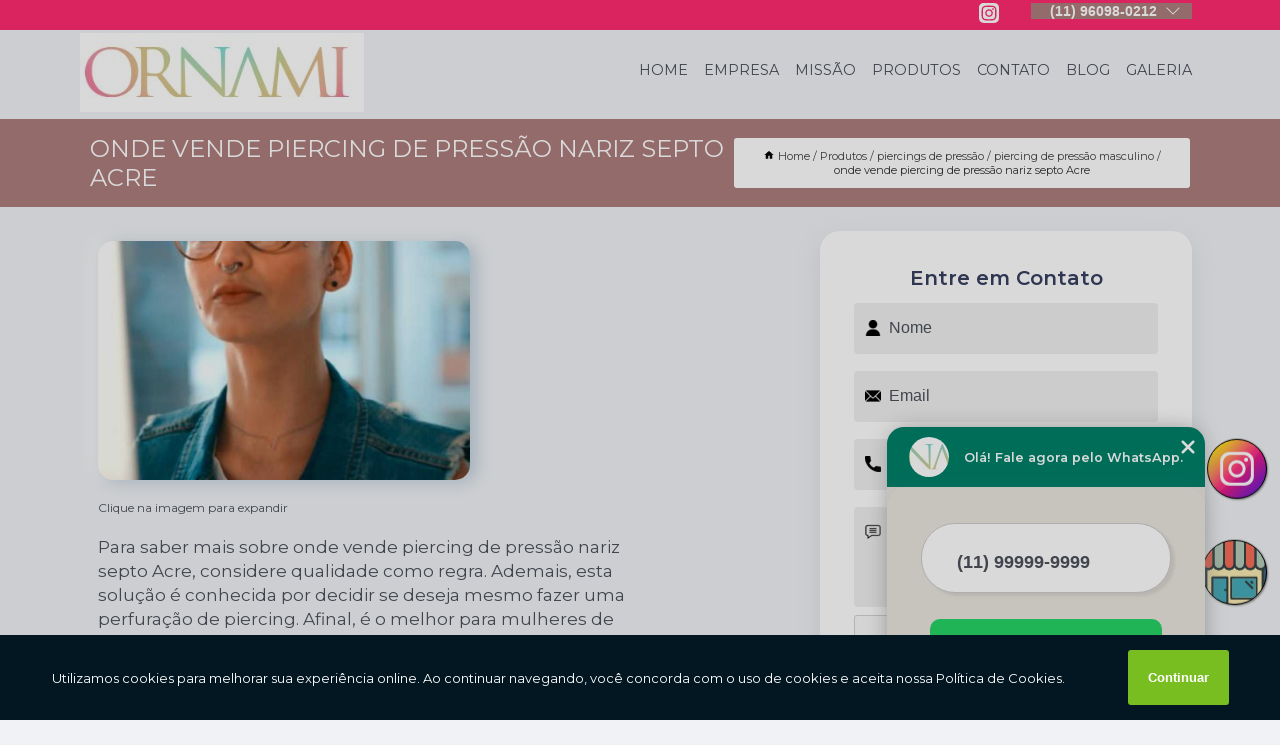

--- FILE ---
content_type: text/html; charset=utf-8
request_url: https://piercing.ornami.com.br/piercings-de-pressao/piercing-de-pressao-masculino/onde-vende-piercing-de-pressao-nariz-septo-acre
body_size: 12343
content:
<!DOCTYPE html>
<!--[if lt IE 7]>
<html class="no-js lt-ie9 lt-ie8 lt-ie7"> <![endif]-->
<!--[if IE 7]>
<html class="no-js lt-ie9 lt-ie8"> <![endif]-->
<!--[if IE 8]>
<html class="no-js lt-ie9"> <![endif]-->
<!--[if gt IE 8]><!-->
<html class="no-js" lang="pt-br"> <!--<![endif]-->
<head>
<!-- Google Tag Manager -->
<script>(function(w,d,s,l,i){w[l]=w[l]||[];w[l].push({'gtm.start':
new Date().getTime(),event:'gtm.js'});var f=d.getElementsByTagName(s)[0],
j=d.createElement(s),dl=l!='dataLayer'?'&l='+l:'';j.async=true;j.src=
'https://www.googletagmanager.com/gtm.js?id='+i+dl;f.parentNode.insertBefore(j,f);
})(window,document,'script','dataLayer','GTM-P7VGB8Q');</script>
<!-- End Google Tag Manager -->
<link rel="preconnect" href="https://fonts.googleapis.com">
  <link rel="preconnect" href="https://fonts.gstatic.com" crossorigin>

  <link rel="preload" href="https://piercing.ornami.com.br/css/theme.css" as="style">
  <link rel="preload" href="https://piercing.ornami.com.br/css/main.css" as="style">
      
  <title>Onde Vende Piercing de Pressão Nariz Septo Acre - Piercing de Pressão Masculino        - ORNAMI Piercing de Aço Cirúrgico</title>
    <meta charset="utf-8">
    <link rel="shortcut icon" href="https://piercing.ornami.com.br/imagens/favicon.ico">
    <base href="https://piercing.ornami.com.br/">
            <meta name="google-site-verification" content="04zO1xpZSSZj7NIFuatVCP7UEZ_20UpqETI_tGoWLqs"/>
                <meta name="msvalidate.01" content="DCADF5EBCA288EB1BACCE4BA30DF813B"/>
    
        

    
      
    
    <meta name="keywords" content="piercing de pressão masculino">
    <meta name="viewport" content="width=device-width, initial-scale=1.0">
    <meta name="geo.position"
          content=";">
    <meta name="geo.region" content="">
    <meta name="geo.placename" content="">
    <meta name="ICBM"
          content=",">
    <meta name="robots" content="index,follow">
    <meta name="rating" content="General">
    <meta name="revisit-after" content="7 days">
    <meta name="author" content="ORNAMI">
    <meta property="og:region" content="Brasil">
    <meta property="og:title"
          content="Onde Vende Piercing de Pressão Nariz Septo Acre - Piercing de Pressão Masculino - ORNAMI Piercing de Aço Cirúrgico">
    <meta property="og:type" content="article">
    <meta property="og:image"
          content="https://piercing.ornami.com.br/imagens/logo.png">
    <meta property="og:url"
          content="https://piercing.ornami.com.br/piercings-de-pressao/piercing-de-pressao-masculino/onde-vende-piercing-de-pressao-nariz-septo-acre">
    <meta property="og:description" content="">
    <meta property="og:site_name" content="ORNAMI">
        <link rel="canonical" href="https://piercing.ornami.com.br/piercings-de-pressao/piercing-de-pressao-masculino/onde-vende-piercing-de-pressao-nariz-septo-acre">
    <link rel="stylesheet" href="https://piercing.ornami.com.br/css/theme.css" >
    <link rel="stylesheet" href="https://piercing.ornami.com.br/css/main.css" >
    
    
    <!-- Desenvolvido por BUSCA CLIENTES - www.buscaclientes.com.br -->
</head> 

<body data-pagina="800274304aa726766077193f88df5164">
<!-- Google Tag Manager (noscript) -->
<noscript><iframe src='https://www.googletagmanager.com/ns.html?id=GTM-P7VGB8Q' height='0' width='0' style='display:none;visibility:hidden'></iframe></noscript>
<!-- End Google Tag Manager (noscript) -->
    <header>
          <!--  -->

  <!-- Inicio do Tell  -->
<div class="contact">

  <div class="wrapper">

    <div class="social-container">
      <ul class="social-icons">
      </ul>

    </div>

    <div class="tel">
      <div id="telefones">
        <p>(11) 96098-0212</p>
        <svg xmlns="http://www.w3.org/2000/svg" width="16" height="16" fill="currentColor" class="bi bi-chevron-down" viewBox="0 0 16 16">
        <path fill-rule="evenodd" d="M1.646 4.646a.5.5 0 0 1 .708 0L8 10.293l5.646-5.647a.5.5 0 0 1 .708.708l-6 6a.5.5 0 0 1-.708 0l-6-6a.5.5 0 0 1 0-.708z"/>
      </svg>
      </div>
      <div class="tel-dropdown">
       
        <p> (11) <span><a rel="nofollow" class="tel follow-click"
              data-origem="cabecalho-telefone-"
              title="Telefone  - ORNAMI"
              href="tel:+5511960980212">96098-0212</a>
          </span></p>        
      </div>

    </div>

  </div>
</div>
<!-- Fim do tel -->
<!-- -->
<nav class="navbar">
    <!--  -->  
  <div class="logo">
    <a href="https://piercing.ornami.com.br/" class="pagina-logo" data-area="paginaLogo"
      title="ORNAMI - Piercing de Aço Cirúrgico">
      <img  src="https://piercing.ornami.com.br/imagens/logo.png" width="250" height="200"
       title="Logo - ORNAMI"
        alt="Onde Vende Piercing de Pressão Nariz Septo Acre - Piercing de Pressão Masculino - ORNAMI">
    </a>
  </div>
  <!-- -->
  
  <div class="hamburguer">
    <span></span>
    <span></span>
    <span></span>
  </div>

  <ul class="menu">
            <li><a class="btn-home" data-area="paginaHome"        href="https://piercing.ornami.com.br/"
        title="Home">Home</a></li>        <li><a         href="https://piercing.ornami.com.br/empresa"
        title="Empresa">Empresa</a></li>        <li><a         href="https://piercing.ornami.com.br/missao"
        title="Missão">Missão</a></li>        <li class="dropdown"><a         href="https://piercing.ornami.com.br/produtos"
        title="Produtos">Produtos</a>                            <ul class="sub-menu hidden">                        <li class="dropdown"><a
                                href="https://piercing.ornami.com.br/brincos"
                                title="brincos">Brincos</a>
                        
                        </li>                        <li class="dropdown"><a
                                href="https://piercing.ornami.com.br/brincos-de-aco"
                                title="brincos de aço">Brincos de aço</a>
                        
                        </li>                        <li class="dropdown"><a
                                href="https://piercing.ornami.com.br/brincos-em-aco-cirurgico"
                                title="brincos em aço cirúrgico">Brincos em aço cirúrgico</a>
                        
                        </li>                        <li class="dropdown"><a
                                href="https://piercing.ornami.com.br/correntes-de-aco"
                                title="correntes de aço">Correntes de aço</a>
                        
                        </li>                        <li class="dropdown"><a
                                href="https://piercing.ornami.com.br/piercings-de-aco"
                                title="piercings de aço">Piercings de aço</a>
                        
                        </li>                        <li class="dropdown"><a
                                href="https://piercing.ornami.com.br/piercings-de-aco-cirurgico"
                                title="piercings de aço cirúrgico">Piercings de aço cirúrgico</a>
                        
                        </li>                        <li class="dropdown"><a
                                href="https://piercing.ornami.com.br/piercings-de-conch"
                                title="piercings de conch">Piercings de conch</a>
                        
                        </li>                        <li class="dropdown"><a
                                href="https://piercing.ornami.com.br/piercings-de-nariz"
                                title="piercings de nariz">Piercings de nariz</a>
                        
                        </li>                        <li class="dropdown"><a
                                href="https://piercing.ornami.com.br/piercings-de-pressao"
                                title="piercings de pressão">Piercings de pressão</a>
                        
                        </li>                        <li class="dropdown"><a
                                href="https://piercing.ornami.com.br/piercings-de-titanio"
                                title="piercings de titânio">Piercings de titânio</a>
                        
                        </li>                        <li class="dropdown"><a
                                href="https://piercing.ornami.com.br/piercings-de-umbigo"
                                title="piercings de umbigo">Piercings de umbigo</a>
                        
                        </li>                        <li class="dropdown"><a
                                href="https://piercing.ornami.com.br/piercings-para-tragus"
                                title="piercings para tragus">Piercings para tragus</a>
                        
                        </li>                        <li class="dropdown"><a
                                href="https://piercing.ornami.com.br/piercings-transversal"
                                title="piercings transversal">Piercings transversal</a>
                        
                        </li>                        <li class="dropdown"><a
                                href="https://piercing.ornami.com.br/pulseiras-de-aco"
                                title="pulseiras de aço">Pulseiras de aço</a>
                        
                        </li>                        <li class="dropdown"><a
                                href="https://piercing.ornami.com.br/tornozeleiras"
                                title="tornozeleiras">Tornozeleiras</a>
                        
                        </li></ul>
            </li>        <li><a         href="https://piercing.ornami.com.br/contato"
        title="Contato">Contato</a></li>
  </ul>

</nav>
    </header>

    <main>
    <div class="wrapper" id="wrapper-category">
    <h1 class="title-wrapper">Onde Vende Piercing de Pressão Nariz Septo Acre</h1>
        <div class="container">

<div id="breadcrumb">
		<ol itemscope itemtype="http://schema.org/BreadcrumbList">
								<li><img width="10" height="10" alt="svgImg" src="[data-uri]" style="
					    margin: 1px 4px 0;
					"/>
					<li itemprop="itemListElement" itemscope
						itemtype="http://schema.org/ListItem">
						<a itemprop="item" href="https://piercing.ornami.com.br/">
							<span itemprop="name">Home</span></a>
						<meta itemprop="position" content="1"/>
					</li>
											<li itemprop="itemListElement" itemscope itemtype="http://schema.org/ListItem">
							<a itemprop="item"
							   href="https://piercing.ornami.com.br/produtos">
								<span itemprop="name">Produtos</span></a>
							<meta itemprop="position" content="2"/>
						</li>
												<li itemprop="itemListElement" itemscope itemtype="http://schema.org/ListItem">
							<a itemprop="item"
							   href="https://piercing.ornami.com.br/piercings-de-pressao">
								<span itemprop="name">piercings de pressão</span></a>
							<meta itemprop="position" content="3"/>
						</li>
												<li itemprop="itemListElement" itemscope itemtype="http://schema.org/ListItem">
							<a itemprop="item"
							   href="https://piercing.ornami.com.br/piercing-de-pressao-masculino">
								<span itemprop="name">piercing de pressão masculino</span></a>
							<meta itemprop="position" content="4"/>
						</li>
												<li><span>onde vende piercing de pressão nariz septo Acre</span></li>
								</ol>
</div>

</div>

    </div>
        <div class="wrapper text">
            <article class="readMore">
           		<img class="imagem-pagina" src="https://piercing.ornami.com.br/imagens/onde-vende-piercing-de-pressao-nariz-septo.jpg"
                    onclick="openmodal();"
                    id="imagem-"
                    alt="Onde Vende Piercing de Pressão Nariz Septo Acre - Piercing de Pressão Masculino"
                    title="Onde Vende Piercing de Pressão Nariz Septo Acre - Piercing de Pressão Masculino"
                    width="380" height="380"
                    >
                    <span style="
                        font-size: 12px;

                    ">Clique na imagem para expandir
                    </span>
                <p>Para saber mais sobre onde vende piercing de pressão nariz septo Acre, considere qualidade como regra. Ademais, esta solução é conhecida por decidir se deseja mesmo fazer uma perfuração de piercing. Afinal, é o melhor para mulheres de todas as idades quando o assunto é piercings de pressão. Não deixe de conferir mais soluções sobre piercings de pressão e outras opções do segmento.</p>                <h2>Procurando onde vende piercing de pressão nariz septo Acre?</h2> <p>Encontre a solução que você precisa aqui na ORNAMI. São diversas opções disponibilizadas, como Piercing de Aço Cirúrgico, Piercings de Pressão, Brincos em todos os estados do Brasil , Piercing Transversal, Piercing Umbigo, Piercing para Tragus e Brinco de Aço Cirúrgico. Para tal sucesso, a empresa investiu em profissionais competentes e em equipamentos inovadores.</p><h2>Sua experiência com MODA - BIJOUTERIAS importa para nós. Ela precisa ser a melhor possível.</h2><p>A ORNAMI dispõe de tradição e experiência no mercado de MODA - BIJOUTERIAS, tendo em vista que, atuamos nesse segmento há anos. Se está procurando por uma <strong>Piercing de Aço Cirúrgico</strong>, por exemplo, você está no lugar certo.</p> <p>Ao entrar em contato conosco, você poderá esclarecer suas dúvidas, estamos à sua disposição, através de um atendimento cuidadoso e comprometido com a sua satisfação. Também trabalhamos com Piercing de Aço Cirúrgico e Pulseiras de Aço. Fale com nossos especialistas.</p>            </article>



            <div class="collum-subject" style="max-width : 600px; margin-top: 20px;">
                <div class="formCotacao">
    <form action="https://piercing.ornami.com.br/enviar-cotacao" id="formulario-cotacao" method="post">
        <div class="header">
            <h3>Entre em Contato</h3>
        </div>
        <input type="hidden" name="acao" value="cotacao">
        <input type="hidden" name="produto_nome" value="">
        <input class="url-atual" type="hidden" name="produto_url" value="">
        <input class="url-atual" type="hidden" name="produto_ref" value="">
        <input type="hidden" name="imagem" value="" />
        <input type="hidden" name="site" value="https://piercing.ornami.com.br/" />
        <input type="hidden" name="email" value="contato@ornami.com.br" />
                <input type="hidden" name="projeto" value="5948" />

        <div class="item-form" id="campos-formulario">
            
        <img  alt="user" width="16" height="16" src="https://piercing.ornami.com.br/imagens/user.png" class= "icon-form">

            <input  type="text" name="nome" placeholder="Nome" required>
    
            <p class="error-message" id="erro_nome"></p>
            <img alt="mail" width="16" height="16" src="https://piercing.ornami.com.br/imagens/email.png" class= "icon-form">

            <input  type="email" name="email_contato"
                placeholder="Email" required>
            <p class="error-message" id="erro_email_contato"></p>
            <img alt="tel" width="16" height="16" src="https://piercing.ornami.com.br/imagens/call.png" class= "icon-form">

            <input  type="text" name="telefone"
                class="telefone" placeholder="Telefone" required>
            
            <p class="error-message" id="erro_telefone"></p>

            <p class="error-message" id="erro_palavra"></p>
        </div>

        <div class="item-form" id="mensagem-formulario">
        <img  alt="message" width="16" height="16" src="https://piercing.ornami.com.br/imagens/comment.png" class= "icon-form">

            <textarea  name="mensagem"
                placeholder="Sua mensagem"></textarea>
            <p class="error-message" id="erro_mensagem"></p>
           
        </div>
        <div class="clear"></div>

        <div class="cta-formulario">
            <div class="seguranca-cta-formulario">
                <div class="item-cta">
                                        <div class="g-recaptcha" data-sitekey="6LcHBbMgAAAAAODiUCYizVWOc21IcqKaN77EkBtB">
                    </div>
                                    </div>
                <div class="item-cta">
                <button type="button" id="btn-enviar-cotacao" class="btn-verde">Enviar</button>

                    <img  loading="lazy" src="imagens/ajax-loader.gif"  class="image-loading" id="loader-ajax" alt="Aguarde..."
                        title="Aguarde..." style="display:none">
                </div>
            </div>
        </div>

        

    </form>
    </div>
    

    
            </div>



        </div>

        <div class="categorias">
                    </div>

        <div class="categorias">
        
<h3 style="text-align: center">Pesquisas relacionadas</h3>

        <div id="owl-thumbs" class="owl-carousel owl-theme">
                <div class="item img-big">
            <figure>

            <a href="https://piercing.ornami.com.br/piercings-de-pressao/piercing-de-pressao-masculino/piercing-de-pressao-septo-pirapora-do-bom-jesus" class="galeria-thumb"
               title="piercing de pressão septo Pirapora do Bom Jesus">
                <img loading="lazy" src="https://piercing.ornami.com.br/imagens/thumb/piercing-de-pressao-septo.jpg" alt="piercing de pressão septo Pirapora do Bom Jesus"
                     title="piercing de pressão septo Pirapora do Bom Jesus" width="160" height="160"></a>

                     <figcaption> <h4>
                <a href="https://piercing.ornami.com.br/piercings-de-pressao/piercing-de-pressao-masculino/piercing-de-pressao-septo-pirapora-do-bom-jesus" class="lightbox titulo-galeria"
                   title="piercing de pressão septo Pirapora do Bom Jesus">piercing de pressão septo Pirapora do Bom Jesus</a></h4>
                   </a></figcaption>
            
            </figure>
            
        </div>
    
                <div class="item img-big">
            <figure>

            <a href="https://piercing.ornami.com.br/piercings-de-pressao/piercing-de-pressao-masculino/piercing-de-pressao-nariz-septo-itapecerica-da-serra" class="galeria-thumb"
               title="piercing de pressão nariz septo Itapecerica da Serra">
                <img loading="lazy" src="https://piercing.ornami.com.br/imagens/thumb/piercing-de-pressao-nariz-septo.jpg" alt="piercing de pressão nariz septo Itapecerica da Serra"
                     title="piercing de pressão nariz septo Itapecerica da Serra" width="160" height="160"></a>

                     <figcaption> <h4>
                <a href="https://piercing.ornami.com.br/piercings-de-pressao/piercing-de-pressao-masculino/piercing-de-pressao-nariz-septo-itapecerica-da-serra" class="lightbox titulo-galeria"
                   title="piercing de pressão nariz septo Itapecerica da Serra">piercing de pressão nariz septo Itapecerica da Serra</a></h4>
                   </a></figcaption>
            
            </figure>
            
        </div>
    
                <div class="item img-big">
            <figure>

            <a href="https://piercing.ornami.com.br/piercings-de-pressao/piercing-de-pressao-masculino/piercing-de-pressao-mage" class="galeria-thumb"
               title="piercing de pressão Magé">
                <img loading="lazy" src="https://piercing.ornami.com.br/imagens/thumb/piercing-de-pressao.jpg" alt="piercing de pressão Magé"
                     title="piercing de pressão Magé" width="160" height="160"></a>

                     <figcaption> <h4>
                <a href="https://piercing.ornami.com.br/piercings-de-pressao/piercing-de-pressao-masculino/piercing-de-pressao-mage" class="lightbox titulo-galeria"
                   title="piercing de pressão Magé">piercing de pressão Magé</a></h4>
                   </a></figcaption>
            
            </figure>
            
        </div>
    
                <div class="item img-big">
            <figure>

            <a href="https://piercing.ornami.com.br/piercings-de-pressao/piercing-de-pressao-masculino/piercing-de-pressao-para-orelha-sbc" class="galeria-thumb"
               title="piercing de pressão para orelha SBC">
                <img loading="lazy" src="https://piercing.ornami.com.br/imagens/thumb/piercing-de-pressao-para-orelha.jpg" alt="piercing de pressão para orelha SBC"
                     title="piercing de pressão para orelha SBC" width="160" height="160"></a>

                     <figcaption> <h4>
                <a href="https://piercing.ornami.com.br/piercings-de-pressao/piercing-de-pressao-masculino/piercing-de-pressao-para-orelha-sbc" class="lightbox titulo-galeria"
                   title="piercing de pressão para orelha SBC">piercing de pressão para orelha SBC</a></h4>
                   </a></figcaption>
            
            </figure>
            
        </div>
    
                <div class="item img-big">
            <figure>

            <a href="https://piercing.ornami.com.br/piercings-de-pressao/piercing-de-pressao-masculino/piercing-de-septo-de-pressao-valor-rio-de-janeiro" class="galeria-thumb"
               title="piercing de septo de pressão valor Rio de Janeiro">
                <img loading="lazy" src="https://piercing.ornami.com.br/imagens/thumb/piercing-de-septo-de-pressao-valor.jpg" alt="piercing de septo de pressão valor Rio de Janeiro"
                     title="piercing de septo de pressão valor Rio de Janeiro" width="160" height="160"></a>

                     <figcaption> <h4>
                <a href="https://piercing.ornami.com.br/piercings-de-pressao/piercing-de-pressao-masculino/piercing-de-septo-de-pressao-valor-rio-de-janeiro" class="lightbox titulo-galeria"
                   title="piercing de septo de pressão valor Rio de Janeiro">piercing de septo de pressão valor Rio de Janeiro</a></h4>
                   </a></figcaption>
            
            </figure>
            
        </div>
    
                <div class="item img-big">
            <figure>

            <a href="https://piercing.ornami.com.br/piercings-de-pressao/piercing-de-pressao-masculino/onde-vende-piercing-de-pressao-sobrancelha-acre" class="galeria-thumb"
               title="onde vende piercing de pressão sobrancelha Acre">
                <img loading="lazy" src="https://piercing.ornami.com.br/imagens/thumb/onde-vende-piercing-de-pressao-sobrancelha.jpg" alt="onde vende piercing de pressão sobrancelha Acre"
                     title="onde vende piercing de pressão sobrancelha Acre" width="160" height="160"></a>

                     <figcaption> <h4>
                <a href="https://piercing.ornami.com.br/piercings-de-pressao/piercing-de-pressao-masculino/onde-vende-piercing-de-pressao-sobrancelha-acre" class="lightbox titulo-galeria"
                   title="onde vende piercing de pressão sobrancelha Acre">onde vende piercing de pressão sobrancelha Acre</a></h4>
                   </a></figcaption>
            
            </figure>
            
        </div>
    
                <div class="item img-big">
            <figure>

            <a href="https://piercing.ornami.com.br/piercings-de-pressao/piercing-de-pressao-masculino/qual-o-preco-de-piercing-de-pressao-para-orelha-alagoas" class="galeria-thumb"
               title="qual o preço de piercing de pressão para orelha Alagoas">
                <img loading="lazy" src="https://piercing.ornami.com.br/imagens/thumb/qual-o-preco-de-piercing-de-pressao-para-orelha.jpg" alt="qual o preço de piercing de pressão para orelha Alagoas"
                     title="qual o preço de piercing de pressão para orelha Alagoas" width="160" height="160"></a>

                     <figcaption> <h4>
                <a href="https://piercing.ornami.com.br/piercings-de-pressao/piercing-de-pressao-masculino/qual-o-preco-de-piercing-de-pressao-para-orelha-alagoas" class="lightbox titulo-galeria"
                   title="qual o preço de piercing de pressão para orelha Alagoas">qual o preço de piercing de pressão para orelha Alagoas</a></h4>
                   </a></figcaption>
            
            </figure>
            
        </div>
    
                <div class="item img-big">
            <figure>

            <a href="https://piercing.ornami.com.br/piercings-de-pressao/piercing-de-pressao-masculino/onde-vende-piercing-de-orelha-de-pressao-curicica" class="galeria-thumb"
               title="onde vende piercing de orelha de pressão Curicica">
                <img loading="lazy" src="https://piercing.ornami.com.br/imagens/thumb/onde-vende-piercing-de-orelha-de-pressao.jpg" alt="onde vende piercing de orelha de pressão Curicica"
                     title="onde vende piercing de orelha de pressão Curicica" width="160" height="160"></a>

                     <figcaption> <h4>
                <a href="https://piercing.ornami.com.br/piercings-de-pressao/piercing-de-pressao-masculino/onde-vende-piercing-de-orelha-de-pressao-curicica" class="lightbox titulo-galeria"
                   title="onde vende piercing de orelha de pressão Curicica">onde vende piercing de orelha de pressão Curicica</a></h4>
                   </a></figcaption>
            
            </figure>
            
        </div>
    
                <div class="item img-big">
            <figure>

            <a href="https://piercing.ornami.com.br/piercings-de-pressao/piercing-de-pressao-masculino/piercing-de-pressao-nariz-argola-valor-cotia" class="galeria-thumb"
               title="piercing de pressão nariz argola valor Cotia">
                <img loading="lazy" src="https://piercing.ornami.com.br/imagens/thumb/piercing-de-pressao-nariz-argola-valor.jpg" alt="piercing de pressão nariz argola valor Cotia"
                     title="piercing de pressão nariz argola valor Cotia" width="160" height="160"></a>

                     <figcaption> <h4>
                <a href="https://piercing.ornami.com.br/piercings-de-pressao/piercing-de-pressao-masculino/piercing-de-pressao-nariz-argola-valor-cotia" class="lightbox titulo-galeria"
                   title="piercing de pressão nariz argola valor Cotia">piercing de pressão nariz argola valor Cotia</a></h4>
                   </a></figcaption>
            
            </figure>
            
        </div>
    
                <div class="item img-big">
            <figure>

            <a href="https://piercing.ornami.com.br/piercings-de-pressao/piercing-de-pressao-masculino/piercing-de-pressao-valor-macapa" class="galeria-thumb"
               title="piercing de pressão valor Macapá">
                <img loading="lazy" src="https://piercing.ornami.com.br/imagens/thumb/piercing-de-pressao-valor.jpg" alt="piercing de pressão valor Macapá"
                     title="piercing de pressão valor Macapá" width="160" height="160"></a>

                     <figcaption> <h4>
                <a href="https://piercing.ornami.com.br/piercings-de-pressao/piercing-de-pressao-masculino/piercing-de-pressao-valor-macapa" class="lightbox titulo-galeria"
                   title="piercing de pressão valor Macapá">piercing de pressão valor Macapá</a></h4>
                   </a></figcaption>
            
            </figure>
            
        </div>
    
            </div>

        </div>
        <div class="copyright">O conteúdo do texto
            "<strong>Onde Vende Piercing de Pressão Nariz Septo Acre</strong>" é de direito reservado. Sua
            reprodução, parcial ou total, mesmo citando nossos links, é proibida sem a autorização do autor.
            Crime de violação de direito autoral &ndash; artigo 184 do Código Penal &ndash; <a
                title="Lei de direitos autorais" target="_blank"
                href="http://www.planalto.gov.br/Ccivil_03/Leis/L9610.htm" rel="noreferrer">Lei 9610/98 - Lei
                de direitos autorais</a>.
        </div>

    </main>
    </div><!-- .wrapper -->

    <div id="modal_img" hidden>
            <div class="ogranize_modal">
                <span onclick="closedmodal();"> X </span>
                <img class="showimg" src="https://piercing.ornami.com.br/imagens/onde-vende-piercing-de-pressao-nariz-septo.jpg"
                alt="Onde Vende Piercing de Pressão Nariz Septo Acre - Piercing de Pressão Masculino"
                    title="Onde Vende Piercing de Pressão Nariz Septo Acre - Piercing de Pressão Masculino">
            </div>
    </div>

    <footer>
    <aside class="categorias-footer">
        <h2>
            <a href="https://piercing.ornami.com.br/produtos"
                title="Produtos - ORNAMI Piercing de Aço Cirúrgico">Produtos</a>
        </h2>
        <nav>
            <ul class="cssmenu" id="accordian">
                                <li class="dropdown">
                    <a class="dropdown-toggle" href="https://piercing.ornami.com.br/brincos"
                        title="Brincos">Brincos</a>
                    <ul class="sub-menu subcategoria-menu">
                                                <li>
                            <a href="https://piercing.ornami.com.br/brinco"
                                title="Brinco">Brinco</a>
                        </li>

                                                <li>
                            <a href="https://piercing.ornami.com.br/brinco-argola-masculino"
                                title="Brinco Argola Masculino">Brinco Argola Masculino</a>
                        </li>

                                                <li>
                            <a href="https://piercing.ornami.com.br/brinco-de-aco-infantil"
                                title="Brinco de Aço Infantil">Brinco de Aço Infantil</a>
                        </li>

                                                <li>
                            <a href="https://piercing.ornami.com.br/brinco-de-argola"
                                title="Brinco de Argola">Brinco de Argola</a>
                        </li>

                                                <li>
                            <a href="https://piercing.ornami.com.br/brinco-de-pressao"
                                title="Brinco de Pressão">Brinco de Pressão</a>
                        </li>

                                                <li>
                            <a href="https://piercing.ornami.com.br/brinco-de-pressao-masculino"
                                title="Brinco de Pressão Masculino">Brinco de Pressão Masculino</a>
                        </li>

                                                <li>
                            <a href="https://piercing.ornami.com.br/brinco-de-zirconia"
                                title="Brinco de Zirconia">Brinco de Zirconia</a>
                        </li>

                                                <li>
                            <a href="https://piercing.ornami.com.br/brinco-de-zirconia-masculino"
                                title="Brinco de Zirconia Masculino">Brinco de Zirconia Masculino</a>
                        </li>

                                                <li>
                            <a href="https://piercing.ornami.com.br/brinco-de-zirconia-redondo-masculino"
                                title="Brinco de Zirconia Redondo Masculino">Brinco de Zirconia Redondo Masculino</a>
                        </li>

                                                <li>
                            <a href="https://piercing.ornami.com.br/brinco-dourado"
                                title="Brinco Dourado">Brinco Dourado</a>
                        </li>

                                                <li>
                            <a href="https://piercing.ornami.com.br/brinco-masculino-zirconia-masculino"
                                title="Brinco Masculino Zirconia Masculino">Brinco Masculino Zirconia Masculino</a>
                        </li>

                                            </ul>
                </li>
                                <li class="dropdown">
                    <a class="dropdown-toggle" href="https://piercing.ornami.com.br/brincos-de-aco"
                        title="Brincos de Aço">Brincos de Aço</a>
                    <ul class="sub-menu subcategoria-menu">
                                                <li>
                            <a href="https://piercing.ornami.com.br/brinco-aco"
                                title="Brinco Aço">Brinco Aço</a>
                        </li>

                                                <li>
                            <a href="https://piercing.ornami.com.br/brinco-argola-de-aco"
                                title="Brinco Argola de Aço">Brinco Argola de Aço</a>
                        </li>

                                                <li>
                            <a href="https://piercing.ornami.com.br/brinco-de-aco"
                                title="Brinco de Aço">Brinco de Aço</a>
                        </li>

                                                <li>
                            <a href="https://piercing.ornami.com.br/brinco-de-aco-argola"
                                title="Brinco de Aço Argola">Brinco de Aço Argola</a>
                        </li>

                                                <li>
                            <a href="https://piercing.ornami.com.br/brinco-de-aco-feminino"
                                title="Brinco de Aço Feminino">Brinco de Aço Feminino</a>
                        </li>

                                                <li>
                            <a href="https://piercing.ornami.com.br/brinco-de-aco-masculino"
                                title="Brinco de Aço Masculino">Brinco de Aço Masculino</a>
                        </li>

                                                <li>
                            <a href="https://piercing.ornami.com.br/brinco-de-argola-aco"
                                title="Brinco de Argola Aço">Brinco de Argola Aço</a>
                        </li>

                                                <li>
                            <a href="https://piercing.ornami.com.br/brinco-de-pedrinha-masculino"
                                title="Brinco de Pedrinha Masculino">Brinco de Pedrinha Masculino</a>
                        </li>

                                                <li>
                            <a href="https://piercing.ornami.com.br/brinco-masculino-de-aco"
                                title="Brinco Masculino de Aço">Brinco Masculino de Aço</a>
                        </li>

                                                <li>
                            <a href="https://piercing.ornami.com.br/brinco-ponto-de-luz-aco"
                                title="Brinco Ponto de Luz Aço">Brinco Ponto de Luz Aço</a>
                        </li>

                                            </ul>
                </li>
                                <li class="dropdown">
                    <a class="dropdown-toggle" href="https://piercing.ornami.com.br/brincos-em-aco-cirurgico"
                        title="Brincos em Aço Cirúrgico">Brincos em Aço Cirúrgico</a>
                    <ul class="sub-menu subcategoria-menu">
                                                <li>
                            <a href="https://piercing.ornami.com.br/brinco-antialergico-aco-cirurgico"
                                title="Brinco Antialérgico Aço Cirúrgico">Brinco Antialérgico Aço Cirúrgico</a>
                        </li>

                                                <li>
                            <a href="https://piercing.ornami.com.br/brinco-aco-cirurgico"
                                title="Brinco Aço Cirúrgico">Brinco Aço Cirúrgico</a>
                        </li>

                                                <li>
                            <a href="https://piercing.ornami.com.br/brinco-aco-cirurgico-bebe"
                                title="Brinco Aço Cirúrgico Bebê">Brinco Aço Cirúrgico Bebê</a>
                        </li>

                                                <li>
                            <a href="https://piercing.ornami.com.br/brinco-argola-aco-cirurgico"
                                title="Brinco Argola Aço Cirúrgico">Brinco Argola Aço Cirúrgico</a>
                        </li>

                                                <li>
                            <a href="https://piercing.ornami.com.br/brinco-de-aco-cirurgico"
                                title="Brinco de Aço Cirúrgico">Brinco de Aço Cirúrgico</a>
                        </li>

                                                <li>
                            <a href="https://piercing.ornami.com.br/brinco-de-aco-cirurgico-bebe"
                                title="Brinco de Aço Cirúrgico Bebê">Brinco de Aço Cirúrgico Bebê</a>
                        </li>

                                                <li>
                            <a href="https://piercing.ornami.com.br/brinco-de-aco-cirurgico-dourado"
                                title="Brinco de Aço Cirúrgico Dourado">Brinco de Aço Cirúrgico Dourado</a>
                        </li>

                                                <li>
                            <a href="https://piercing.ornami.com.br/brinco-de-aco-cirurgico-feminino"
                                title="Brinco de Aço Cirúrgico Feminino">Brinco de Aço Cirúrgico Feminino</a>
                        </li>

                                                <li>
                            <a href="https://piercing.ornami.com.br/brinco-de-aco-cirurgico-masculino"
                                title="Brinco de Aço Cirúrgico Masculino">Brinco de Aço Cirúrgico Masculino</a>
                        </li>

                                                <li>
                            <a href="https://piercing.ornami.com.br/brinco-de-argola-aco-cirurgico"
                                title="Brinco de Argola Aço Cirúrgico">Brinco de Argola Aço Cirúrgico</a>
                        </li>

                                                <li>
                            <a href="https://piercing.ornami.com.br/brinco-em-aco-cirurgico-esterilizado"
                                title="Brinco em Aço Cirúrgico Esterilizado">Brinco em Aço Cirúrgico Esterilizado</a>
                        </li>

                                                <li>
                            <a href="https://piercing.ornami.com.br/brinco-masculino-aco-cirurgico"
                                title="Brinco Masculino Aço Cirúrgico">Brinco Masculino Aço Cirúrgico</a>
                        </li>

                                            </ul>
                </li>
                                <li class="dropdown">
                    <a class="dropdown-toggle" href="https://piercing.ornami.com.br/correntes-de-aco"
                        title="Correntes de Aço">Correntes de Aço</a>
                    <ul class="sub-menu subcategoria-menu">
                                                <li>
                            <a href="https://piercing.ornami.com.br/corrente-aco-feminina"
                                title="Corrente Aço Feminina">Corrente Aço Feminina</a>
                        </li>

                                                <li>
                            <a href="https://piercing.ornami.com.br/corrente-aco-fina"
                                title="Corrente Aço Fina">Corrente Aço Fina</a>
                        </li>

                                                <li>
                            <a href="https://piercing.ornami.com.br/corrente-aco-masculina"
                                title="Corrente Aço Masculina">Corrente Aço Masculina</a>
                        </li>

                                                <li>
                            <a href="https://piercing.ornami.com.br/corrente-de-aco"
                                title="Corrente de Aço">Corrente de Aço</a>
                        </li>

                                                <li>
                            <a href="https://piercing.ornami.com.br/corrente-de-aco-com-pingente"
                                title="Corrente de Aço com Pingente">Corrente de Aço com Pingente</a>
                        </li>

                                                <li>
                            <a href="https://piercing.ornami.com.br/corrente-de-aco-feminina"
                                title="Corrente de Aço Feminina">Corrente de Aço Feminina</a>
                        </li>

                                                <li>
                            <a href="https://piercing.ornami.com.br/corrente-de-aco-fina"
                                title="Corrente de Aço Fina">Corrente de Aço Fina</a>
                        </li>

                                                <li>
                            <a href="https://piercing.ornami.com.br/corrente-de-aco-fina-masculina"
                                title="Corrente de Aço Fina Masculina">Corrente de Aço Fina Masculina</a>
                        </li>

                                                <li>
                            <a href="https://piercing.ornami.com.br/corrente-de-aco-grossa"
                                title="Corrente de Aço Grossa">Corrente de Aço Grossa</a>
                        </li>

                                                <li>
                            <a href="https://piercing.ornami.com.br/corrente-de-aco-masculina"
                                title="Corrente de Aço Masculina">Corrente de Aço Masculina</a>
                        </li>

                                                <li>
                            <a href="https://piercing.ornami.com.br/corrente-de-aco-masculina-fina"
                                title="Corrente de Aço Masculina Fina">Corrente de Aço Masculina Fina</a>
                        </li>

                                                <li>
                            <a href="https://piercing.ornami.com.br/corrente-masculina-de-aco"
                                title="Corrente Masculina de Aço">Corrente Masculina de Aço</a>
                        </li>

                                            </ul>
                </li>
                                <li class="dropdown">
                    <a class="dropdown-toggle" href="https://piercing.ornami.com.br/piercings-de-aco"
                        title="Piercings de Aço">Piercings de Aço</a>
                    <ul class="sub-menu subcategoria-menu">
                                                <li>
                            <a href="https://piercing.ornami.com.br/piercing-aco-orelha"
                                title="Piercing Aço Orelha">Piercing Aço Orelha</a>
                        </li>

                                                <li>
                            <a href="https://piercing.ornami.com.br/piercing-aco-para-orelha"
                                title="Piercing Aço para Orelha">Piercing Aço para Orelha</a>
                        </li>

                                                <li>
                            <a href="https://piercing.ornami.com.br/piercing-aco-umbigo"
                                title="Piercing Aço Umbigo">Piercing Aço Umbigo</a>
                        </li>

                                                <li>
                            <a href="https://piercing.ornami.com.br/piercing-de-aco"
                                title="Piercing de Aço">Piercing de Aço</a>
                        </li>

                                                <li>
                            <a href="https://piercing.ornami.com.br/piercing-de-aco-nariz"
                                title="Piercing de Aço Nariz">Piercing de Aço Nariz</a>
                        </li>

                                                <li>
                            <a href="https://piercing.ornami.com.br/piercing-de-aco-para-umbigo"
                                title="Piercing de Aço para Umbigo">Piercing de Aço para Umbigo</a>
                        </li>

                                                <li>
                            <a href="https://piercing.ornami.com.br/piercing-de-umbigo-aco"
                                title="Piercing de Umbigo Aço">Piercing de Umbigo Aço</a>
                        </li>

                                                <li>
                            <a href="https://piercing.ornami.com.br/piercing-em-aco"
                                title="Piercing em Aço">Piercing em Aço</a>
                        </li>

                                                <li>
                            <a href="https://piercing.ornami.com.br/piercing-tragus-aco"
                                title="Piercing Tragus Aço">Piercing Tragus Aço</a>
                        </li>

                                                <li>
                            <a href="https://piercing.ornami.com.br/piercing-tragus-de-aco"
                                title="Piercing Tragus de Aço">Piercing Tragus de Aço</a>
                        </li>

                                                <li>
                            <a href="https://piercing.ornami.com.br/piercing-transversal-de-aco"
                                title="Piercing Transversal de Aço">Piercing Transversal de Aço</a>
                        </li>

                                                <li>
                            <a href="https://piercing.ornami.com.br/piercing-umbigo-aco"
                                title="Piercing Umbigo Aço">Piercing Umbigo Aço</a>
                        </li>

                                            </ul>
                </li>
                                <li class="dropdown">
                    <a class="dropdown-toggle" href="https://piercing.ornami.com.br/piercings-de-aco-cirurgico"
                        title="Piercings de Aço Cirúrgico">Piercings de Aço Cirúrgico</a>
                    <ul class="sub-menu subcategoria-menu">
                                                <li>
                            <a href="https://piercing.ornami.com.br/piercing-aco-cirurgico"
                                title="Piercing Aço Cirúrgico">Piercing Aço Cirúrgico</a>
                        </li>

                                                <li>
                            <a href="https://piercing.ornami.com.br/piercing-aco-cirurgico-orelha"
                                title="Piercing Aço Cirúrgico Orelha">Piercing Aço Cirúrgico Orelha</a>
                        </li>

                                                <li>
                            <a href="https://piercing.ornami.com.br/piercing-aco-cirurgico-umbigo"
                                title="Piercing Aço Cirúrgico Umbigo">Piercing Aço Cirúrgico Umbigo</a>
                        </li>

                                                <li>
                            <a href="https://piercing.ornami.com.br/piercing-de-aco-cirurgico"
                                title="Piercing de Aço Cirúrgico">Piercing de Aço Cirúrgico</a>
                        </li>

                                                <li>
                            <a href="https://piercing.ornami.com.br/piercing-de-aco-cirurgico-nariz"
                                title="Piercing de Aço Cirúrgico Nariz">Piercing de Aço Cirúrgico Nariz</a>
                        </li>

                                                <li>
                            <a href="https://piercing.ornami.com.br/piercing-de-aco-cirurgico-umbigo"
                                title="Piercing de Aço Cirúrgico Umbigo">Piercing de Aço Cirúrgico Umbigo</a>
                        </li>

                                                <li>
                            <a href="https://piercing.ornami.com.br/piercing-de-nariz-aco-cirurgico"
                                title="Piercing de Nariz Aço Cirúrgico">Piercing de Nariz Aço Cirúrgico</a>
                        </li>

                                                <li>
                            <a href="https://piercing.ornami.com.br/piercing-de-orelha-aco-cirurgico"
                                title="Piercing de Orelha Aço Cirúrgico">Piercing de Orelha Aço Cirúrgico</a>
                        </li>

                                                <li>
                            <a href="https://piercing.ornami.com.br/piercing-de-umbigo-aco-cirurgico"
                                title="Piercing de Umbigo Aço Cirúrgico">Piercing de Umbigo Aço Cirúrgico</a>
                        </li>

                                                <li>
                            <a href="https://piercing.ornami.com.br/piercing-em-aco-cirurgico"
                                title="Piercing em Aço Cirúrgico">Piercing em Aço Cirúrgico</a>
                        </li>

                                                <li>
                            <a href="https://piercing.ornami.com.br/piercing-em-aco-cirurgico-esterilizado"
                                title="Piercing em Aço Cirúrgico Esterilizado">Piercing em Aço Cirúrgico Esterilizado</a>
                        </li>

                                                <li>
                            <a href="https://piercing.ornami.com.br/piercing-umbigo-aco-cirurgico"
                                title="Piercing Umbigo Aço Cirúrgico">Piercing Umbigo Aço Cirúrgico</a>
                        </li>

                                            </ul>
                </li>
                                <li class="dropdown">
                    <a class="dropdown-toggle" href="https://piercing.ornami.com.br/piercings-de-conch"
                        title="Piercings de Conch">Piercings de Conch</a>
                    <ul class="sub-menu subcategoria-menu">
                                                <li>
                            <a href="https://piercing.ornami.com.br/piercing-conch-aco"
                                title="Piercing Conch Aço">Piercing Conch Aço</a>
                        </li>

                                                <li>
                            <a href="https://piercing.ornami.com.br/piercing-conch-cravejado"
                                title="Piercing Conch Cravejado">Piercing Conch Cravejado</a>
                        </li>

                                                <li>
                            <a href="https://piercing.ornami.com.br/piercing-conch-dourado"
                                title="Piercing Conch Dourado">Piercing Conch Dourado</a>
                        </li>

                                                <li>
                            <a href="https://piercing.ornami.com.br/piercing-conch-titanio"
                                title="Piercing Conch Titânio">Piercing Conch Titânio</a>
                        </li>

                                                <li>
                            <a href="https://piercing.ornami.com.br/piercing-de-aco-cirurgico-conch"
                                title="Piercing de Aço Cirúrgico Conch">Piercing de Aço Cirúrgico Conch</a>
                        </li>

                                                <li>
                            <a href="https://piercing.ornami.com.br/piercing-de-aco-conch"
                                title="Piercing de Aço Conch">Piercing de Aço Conch</a>
                        </li>

                                                <li>
                            <a href="https://piercing.ornami.com.br/piercing-de-conch"
                                title="Piercing de Conch">Piercing de Conch</a>
                        </li>

                                                <li>
                            <a href="https://piercing.ornami.com.br/piercing-de-conch-aco-cirurgico"
                                title="Piercing de Conch Aço Cirúrgico">Piercing de Conch Aço Cirúrgico</a>
                        </li>

                                                <li>
                            <a href="https://piercing.ornami.com.br/piercing-de-conch-de-aco"
                                title="Piercing de Conch de Aço">Piercing de Conch de Aço</a>
                        </li>

                                                <li>
                            <a href="https://piercing.ornami.com.br/piercing-de-conch-orelha"
                                title="Piercing de Conch Orelha">Piercing de Conch Orelha</a>
                        </li>

                                                <li>
                            <a href="https://piercing.ornami.com.br/piercing-de-conch-zirconia"
                                title="Piercing de Conch Zirconia">Piercing de Conch Zirconia</a>
                        </li>

                                                <li>
                            <a href="https://piercing.ornami.com.br/piercing-de-orelha-conch"
                                title="Piercing de Orelha Conch">Piercing de Orelha Conch</a>
                        </li>

                                            </ul>
                </li>
                                <li class="dropdown">
                    <a class="dropdown-toggle" href="https://piercing.ornami.com.br/piercings-de-nariz"
                        title="Piercings de Nariz">Piercings de Nariz</a>
                    <ul class="sub-menu subcategoria-menu">
                                                <li>
                            <a href="https://piercing.ornami.com.br/piercing-de-nariz"
                                title="Piercing de Nariz">Piercing de Nariz</a>
                        </li>

                                                <li>
                            <a href="https://piercing.ornami.com.br/piercing-de-nariz-argola"
                                title="Piercing de Nariz Argola">Piercing de Nariz Argola</a>
                        </li>

                                                <li>
                            <a href="https://piercing.ornami.com.br/piercing-de-nariz-argola-com-pedrinha"
                                title="Piercing de Nariz Argola com Pedrinha">Piercing de Nariz Argola com Pedrinha</a>
                        </li>

                                                <li>
                            <a href="https://piercing.ornami.com.br/piercing-de-nariz-de-ouro"
                                title="Piercing de Nariz de Ouro">Piercing de Nariz de Ouro</a>
                        </li>

                                                <li>
                            <a href="https://piercing.ornami.com.br/piercing-de-nariz-de-pressao"
                                title="Piercing de Nariz de Pressão">Piercing de Nariz de Pressão</a>
                        </li>

                                                <li>
                            <a href="https://piercing.ornami.com.br/piercing-de-nariz-pedrinha"
                                title="Piercing de Nariz Pedrinha">Piercing de Nariz Pedrinha</a>
                        </li>

                                                <li>
                            <a href="https://piercing.ornami.com.br/piercing-de-nariz-prata"
                                title="Piercing de Nariz Prata">Piercing de Nariz Prata</a>
                        </li>

                                                <li>
                            <a href="https://piercing.ornami.com.br/piercing-de-ouro-nariz"
                                title="Piercing de Ouro Nariz">Piercing de Ouro Nariz</a>
                        </li>

                                                <li>
                            <a href="https://piercing.ornami.com.br/piercing-de-pressao-nariz"
                                title="Piercing de Pressão Nariz">Piercing de Pressão Nariz</a>
                        </li>

                                                <li>
                            <a href="https://piercing.ornami.com.br/piercing-de-titanio-nariz"
                                title="Piercing de Titânio Nariz">Piercing de Titânio Nariz</a>
                        </li>

                                                <li>
                            <a href="https://piercing.ornami.com.br/piercing-nariz-masculino"
                                title="Piercing Nariz Masculino">Piercing Nariz Masculino</a>
                        </li>

                                                <li>
                            <a href="https://piercing.ornami.com.br/piercing-prata-nariz"
                                title="Piercing Prata Nariz">Piercing Prata Nariz</a>
                        </li>

                                            </ul>
                </li>
                                <li class="dropdown">
                    <a class="dropdown-toggle" href="https://piercing.ornami.com.br/piercings-de-pressao"
                        title="Piercings de Pressão">Piercings de Pressão</a>
                    <ul class="sub-menu subcategoria-menu">
                                                <li>
                            <a href="https://piercing.ornami.com.br/piercing-de-orelha-de-pressao"
                                title="Piercing de Orelha de Pressão">Piercing de Orelha de Pressão</a>
                        </li>

                                                <li>
                            <a href="https://piercing.ornami.com.br/piercing-de-pressao"
                                title="Piercing de Pressão">Piercing de Pressão</a>
                        </li>

                                                <li>
                            <a href="https://piercing.ornami.com.br/piercing-de-pressao-masculino"
                                title="Piercing de Pressão Masculino">Piercing de Pressão Masculino</a>
                        </li>

                                                <li>
                            <a href="https://piercing.ornami.com.br/piercing-de-pressao-nariz-argola"
                                title="Piercing de Pressão Nariz Argola">Piercing de Pressão Nariz Argola</a>
                        </li>

                                                <li>
                            <a href="https://piercing.ornami.com.br/piercing-de-pressao-nariz-septo"
                                title="Piercing de Pressão Nariz Septo">Piercing de Pressão Nariz Septo</a>
                        </li>

                                                <li>
                            <a href="https://piercing.ornami.com.br/piercing-de-pressao-orelha"
                                title="Piercing de Pressão Orelha">Piercing de Pressão Orelha</a>
                        </li>

                                                <li>
                            <a href="https://piercing.ornami.com.br/piercing-de-pressao-orelha-prata"
                                title="Piercing de Pressão Orelha Prata">Piercing de Pressão Orelha Prata</a>
                        </li>

                                                <li>
                            <a href="https://piercing.ornami.com.br/piercing-de-pressao-para-orelha"
                                title="Piercing de Pressão para Orelha">Piercing de Pressão para Orelha</a>
                        </li>

                                                <li>
                            <a href="https://piercing.ornami.com.br/piercing-de-pressao-para-umbigo"
                                title="Piercing de Pressão para Umbigo">Piercing de Pressão para Umbigo</a>
                        </li>

                                                <li>
                            <a href="https://piercing.ornami.com.br/piercing-de-pressao-septo"
                                title="Piercing de Pressão Septo">Piercing de Pressão Septo</a>
                        </li>

                                                <li>
                            <a href="https://piercing.ornami.com.br/piercing-de-pressao-sobrancelha"
                                title="Piercing de Pressão Sobrancelha">Piercing de Pressão Sobrancelha</a>
                        </li>

                                                <li>
                            <a href="https://piercing.ornami.com.br/piercing-de-septo-de-pressao"
                                title="Piercing de Septo de Pressão">Piercing de Septo de Pressão</a>
                        </li>

                                            </ul>
                </li>
                                <li class="dropdown">
                    <a class="dropdown-toggle" href="https://piercing.ornami.com.br/piercings-de-titanio"
                        title="Piercings de Titânio">Piercings de Titânio</a>
                    <ul class="sub-menu subcategoria-menu">
                                                <li>
                            <a href="https://piercing.ornami.com.br/piercing-de-titanio"
                                title="Piercing de Titânio">Piercing de Titânio</a>
                        </li>

                                                <li>
                            <a href="https://piercing.ornami.com.br/piercing-de-titanio-orelha"
                                title="Piercing de Titânio Orelha">Piercing de Titânio Orelha</a>
                        </li>

                                                <li>
                            <a href="https://piercing.ornami.com.br/piercing-de-titanio-umbigo"
                                title="Piercing de Titânio Umbigo">Piercing de Titânio Umbigo</a>
                        </li>

                                                <li>
                            <a href="https://piercing.ornami.com.br/piercing-de-umbigo-titanio"
                                title="Piercing de Umbigo Titânio">Piercing de Umbigo Titânio</a>
                        </li>

                                                <li>
                            <a href="https://piercing.ornami.com.br/piercing-septo-de-titanio"
                                title="Piercing Septo de Titânio">Piercing Septo de Titânio</a>
                        </li>

                                                <li>
                            <a href="https://piercing.ornami.com.br/piercing-titanio"
                                title="Piercing Titânio">Piercing Titânio</a>
                        </li>

                                                <li>
                            <a href="https://piercing.ornami.com.br/piercing-titanio-nariz"
                                title="Piercing Titânio Nariz">Piercing Titânio Nariz</a>
                        </li>

                                                <li>
                            <a href="https://piercing.ornami.com.br/piercing-titanio-orelha"
                                title="Piercing Titânio Orelha">Piercing Titânio Orelha</a>
                        </li>

                                                <li>
                            <a href="https://piercing.ornami.com.br/piercing-titanio-para-nariz"
                                title="Piercing Titânio para Nariz">Piercing Titânio para Nariz</a>
                        </li>

                                                <li>
                            <a href="https://piercing.ornami.com.br/piercing-titanio-para-orelha"
                                title="Piercing Titânio para Orelha">Piercing Titânio para Orelha</a>
                        </li>

                                                <li>
                            <a href="https://piercing.ornami.com.br/piercing-titanio-umbigo"
                                title="Piercing Titânio Umbigo">Piercing Titânio Umbigo</a>
                        </li>

                                                <li>
                            <a href="https://piercing.ornami.com.br/piercing-umbigo-titanio"
                                title="Piercing Umbigo Titânio">Piercing Umbigo Titânio</a>
                        </li>

                                            </ul>
                </li>
                                <li class="dropdown">
                    <a class="dropdown-toggle" href="https://piercing.ornami.com.br/piercings-de-umbigo"
                        title="Piercings de Umbigo">Piercings de Umbigo</a>
                    <ul class="sub-menu subcategoria-menu">
                                                <li>
                            <a href="https://piercing.ornami.com.br/piercing-de-pressao-umbigo"
                                title="Piercing de Pressão Umbigo">Piercing de Pressão Umbigo</a>
                        </li>

                                                <li>
                            <a href="https://piercing.ornami.com.br/piercing-de-umbigo"
                                title="Piercing de Umbigo">Piercing de Umbigo</a>
                        </li>

                                                <li>
                            <a href="https://piercing.ornami.com.br/piercing-de-umbigo-com-pingente"
                                title="Piercing de Umbigo com Pingente">Piercing de Umbigo com Pingente</a>
                        </li>

                                                <li>
                            <a href="https://piercing.ornami.com.br/piercing-de-umbigo-de-ouro"
                                title="Piercing de Umbigo de Ouro">Piercing de Umbigo de Ouro</a>
                        </li>

                                                <li>
                            <a href="https://piercing.ornami.com.br/piercing-de-umbigo-de-pressao"
                                title="Piercing de Umbigo de Pressão">Piercing de Umbigo de Pressão</a>
                        </li>

                                                <li>
                            <a href="https://piercing.ornami.com.br/piercing-de-umbigo-pequeno"
                                title="Piercing de Umbigo Pequeno">Piercing de Umbigo Pequeno</a>
                        </li>

                                                <li>
                            <a href="https://piercing.ornami.com.br/piercing-para-umbigo"
                                title="Piercing para Umbigo">Piercing para Umbigo</a>
                        </li>

                                                <li>
                            <a href="https://piercing.ornami.com.br/piercing-umbigo"
                                title="Piercing Umbigo">Piercing Umbigo</a>
                        </li>

                                                <li>
                            <a href="https://piercing.ornami.com.br/piercing-umbigo-ouro"
                                title="Piercing Umbigo Ouro">Piercing Umbigo Ouro</a>
                        </li>

                                                <li>
                            <a href="https://piercing.ornami.com.br/piercing-umbigo-pequeno"
                                title="Piercing Umbigo Pequeno">Piercing Umbigo Pequeno</a>
                        </li>

                                                <li>
                            <a href="https://piercing.ornami.com.br/piercing-umbigo-prata"
                                title="Piercing Umbigo Prata">Piercing Umbigo Prata</a>
                        </li>

                                            </ul>
                </li>
                                <li class="dropdown">
                    <a class="dropdown-toggle" href="https://piercing.ornami.com.br/piercings-para-tragus"
                        title="Piercings para Tragus">Piercings para Tragus</a>
                    <ul class="sub-menu subcategoria-menu">
                                                <li>
                            <a href="https://piercing.ornami.com.br/piercing-de-ouro-tragus"
                                title="Piercing de Ouro Tragus">Piercing de Ouro Tragus</a>
                        </li>

                                                <li>
                            <a href="https://piercing.ornami.com.br/piercing-de-tragus"
                                title="Piercing de Tragus">Piercing de Tragus</a>
                        </li>

                                                <li>
                            <a href="https://piercing.ornami.com.br/piercing-masculino-tragus"
                                title="Piercing Masculino Tragus">Piercing Masculino Tragus</a>
                        </li>

                                                <li>
                            <a href="https://piercing.ornami.com.br/piercing-para-tragus"
                                title="Piercing para Tragus">Piercing para Tragus</a>
                        </li>

                                                <li>
                            <a href="https://piercing.ornami.com.br/piercing-para-tragus-masculino"
                                title="Piercing para Tragus Masculino">Piercing para Tragus Masculino</a>
                        </li>

                                                <li>
                            <a href="https://piercing.ornami.com.br/piercing-ponto-de-luz-tragus"
                                title="Piercing Ponto de Luz Tragus">Piercing Ponto de Luz Tragus</a>
                        </li>

                                                <li>
                            <a href="https://piercing.ornami.com.br/piercing-tragus-argola"
                                title="Piercing Tragus Argola">Piercing Tragus Argola</a>
                        </li>

                                                <li>
                            <a href="https://piercing.ornami.com.br/piercing-tragus-de-ouro"
                                title="Piercing Tragus de Ouro">Piercing Tragus de Ouro</a>
                        </li>

                                                <li>
                            <a href="https://piercing.ornami.com.br/piercing-tragus-dourado"
                                title="Piercing Tragus Dourado">Piercing Tragus Dourado</a>
                        </li>

                                                <li>
                            <a href="https://piercing.ornami.com.br/piercing-tragus-masculino"
                                title="Piercing Tragus Masculino">Piercing Tragus Masculino</a>
                        </li>

                                                <li>
                            <a href="https://piercing.ornami.com.br/piercing-tragus-pedrinha"
                                title="Piercing Tragus Pedrinha">Piercing Tragus Pedrinha</a>
                        </li>

                                                <li>
                            <a href="https://piercing.ornami.com.br/piercing-tragus-ponto-de-luz"
                                title="Piercing Tragus Ponto de Luz">Piercing Tragus Ponto de Luz</a>
                        </li>

                                            </ul>
                </li>
                                <li class="dropdown">
                    <a class="dropdown-toggle" href="https://piercing.ornami.com.br/piercings-transversal"
                        title="Piercings Transversal">Piercings Transversal</a>
                    <ul class="sub-menu subcategoria-menu">
                                                <li>
                            <a href="https://piercing.ornami.com.br/piercing-de-orelha-transversal"
                                title="Piercing de Orelha Transversal">Piercing de Orelha Transversal</a>
                        </li>

                                                <li>
                            <a href="https://piercing.ornami.com.br/piercing-transversal"
                                title="Piercing Transversal">Piercing Transversal</a>
                        </li>

                                                <li>
                            <a href="https://piercing.ornami.com.br/piercing-transversal-aco-cirurgico"
                                title="Piercing Transversal Aço Cirúrgico">Piercing Transversal Aço Cirúrgico</a>
                        </li>

                                                <li>
                            <a href="https://piercing.ornami.com.br/piercing-transversal-colorido"
                                title="Piercing Transversal Colorido">Piercing Transversal Colorido</a>
                        </li>

                                                <li>
                            <a href="https://piercing.ornami.com.br/piercing-transversal-dourado"
                                title="Piercing Transversal Dourado">Piercing Transversal Dourado</a>
                        </li>

                                                <li>
                            <a href="https://piercing.ornami.com.br/piercing-transversal-feminino"
                                title="Piercing Transversal Feminino">Piercing Transversal Feminino</a>
                        </li>

                                                <li>
                            <a href="https://piercing.ornami.com.br/piercing-transversal-flecha"
                                title="Piercing Transversal Flecha">Piercing Transversal Flecha</a>
                        </li>

                                                <li>
                            <a href="https://piercing.ornami.com.br/piercing-transversal-masculino"
                                title="Piercing Transversal Masculino">Piercing Transversal Masculino</a>
                        </li>

                                                <li>
                            <a href="https://piercing.ornami.com.br/piercing-transversal-orelha"
                                title="Piercing Transversal Orelha">Piercing Transversal Orelha</a>
                        </li>

                                                <li>
                            <a href="https://piercing.ornami.com.br/piercing-transversal-prata"
                                title="Piercing Transversal Prata">Piercing Transversal Prata</a>
                        </li>

                                                <li>
                            <a href="https://piercing.ornami.com.br/piercing-transversal-preto"
                                title="Piercing Transversal Preto">Piercing Transversal Preto</a>
                        </li>

                                                <li>
                            <a href="https://piercing.ornami.com.br/piercing-transversal-titanio"
                                title="Piercing Transversal Titânio">Piercing Transversal Titânio</a>
                        </li>

                                            </ul>
                </li>
                                <li class="dropdown">
                    <a class="dropdown-toggle" href="https://piercing.ornami.com.br/pulseiras-de-aco"
                        title="Pulseiras de Aço">Pulseiras de Aço</a>
                    <ul class="sub-menu subcategoria-menu">
                                                <li>
                            <a href="https://piercing.ornami.com.br/corrente-e-pulseira-de-aco"
                                title="Corrente e Pulseira de Aço">Corrente e Pulseira de Aço</a>
                        </li>

                                                <li>
                            <a href="https://piercing.ornami.com.br/pulseira-aco-feminina"
                                title="Pulseira Aço Feminina">Pulseira Aço Feminina</a>
                        </li>

                                                <li>
                            <a href="https://piercing.ornami.com.br/pulseira-aco-fina"
                                title="Pulseira Aço Fina">Pulseira Aço Fina</a>
                        </li>

                                                <li>
                            <a href="https://piercing.ornami.com.br/pulseira-aco-masculina"
                                title="Pulseira Aço Masculina">Pulseira Aço Masculina</a>
                        </li>

                                                <li>
                            <a href="https://piercing.ornami.com.br/pulseira-de-aco"
                                title="Pulseira de Aço">Pulseira de Aço</a>
                        </li>

                                                <li>
                            <a href="https://piercing.ornami.com.br/pulseira-de-aco-feminina"
                                title="Pulseira de Aço Feminina">Pulseira de Aço Feminina</a>
                        </li>

                                                <li>
                            <a href="https://piercing.ornami.com.br/pulseira-de-aco-grossa"
                                title="Pulseira de Aço Grossa">Pulseira de Aço Grossa</a>
                        </li>

                                                <li>
                            <a href="https://piercing.ornami.com.br/pulseira-de-aco-masculina"
                                title="Pulseira de Aço Masculina">Pulseira de Aço Masculina</a>
                        </li>

                                                <li>
                            <a href="https://piercing.ornami.com.br/pulseira-feminina-aco"
                                title="Pulseira Feminina Aço">Pulseira Feminina Aço</a>
                        </li>

                                                <li>
                            <a href="https://piercing.ornami.com.br/pulseira-feminina-de-aco"
                                title="Pulseira Feminina de Aço">Pulseira Feminina de Aço</a>
                        </li>

                                                <li>
                            <a href="https://piercing.ornami.com.br/pulseira-masculina-aco-fina"
                                title="Pulseira Masculina Aço Fina">Pulseira Masculina Aço Fina</a>
                        </li>

                                                <li>
                            <a href="https://piercing.ornami.com.br/pulseira-masculina-de-aco"
                                title="Pulseira Masculina de Aço">Pulseira Masculina de Aço</a>
                        </li>

                                            </ul>
                </li>
                                <li class="dropdown">
                    <a class="dropdown-toggle" href="https://piercing.ornami.com.br/tornozeleiras"
                        title="Tornozeleiras">Tornozeleiras</a>
                    <ul class="sub-menu subcategoria-menu">
                                                <li>
                            <a href="https://piercing.ornami.com.br/tornozeleira"
                                title="Tornozeleira">Tornozeleira</a>
                        </li>

                                                <li>
                            <a href="https://piercing.ornami.com.br/tornozeleira-aco-inoxidavel"
                                title="Tornozeleira Aço Inoxidavel">Tornozeleira Aço Inoxidavel</a>
                        </li>

                                                <li>
                            <a href="https://piercing.ornami.com.br/tornozeleira-de-aco"
                                title="Tornozeleira de Aço">Tornozeleira de Aço</a>
                        </li>

                                                <li>
                            <a href="https://piercing.ornami.com.br/tornozeleira-de-aco-dourada-feminina"
                                title="Tornozeleira de Aço Dourada Feminina">Tornozeleira de Aço Dourada Feminina</a>
                        </li>

                                                <li>
                            <a href="https://piercing.ornami.com.br/tornozeleira-de-aco-feminina"
                                title="Tornozeleira de Aço Feminina">Tornozeleira de Aço Feminina</a>
                        </li>

                                                <li>
                            <a href="https://piercing.ornami.com.br/tornozeleira-de-ouro"
                                title="Tornozeleira de Ouro">Tornozeleira de Ouro</a>
                        </li>

                                                <li>
                            <a href="https://piercing.ornami.com.br/tornozeleira-dourada"
                                title="Tornozeleira Dourada">Tornozeleira Dourada</a>
                        </li>

                                                <li>
                            <a href="https://piercing.ornami.com.br/tornozeleira-feminina"
                                title="Tornozeleira Feminina">Tornozeleira Feminina</a>
                        </li>

                                                <li>
                            <a href="https://piercing.ornami.com.br/tornozeleira-feminina-dourada"
                                title="Tornozeleira Feminina Dourada">Tornozeleira Feminina Dourada</a>
                        </li>

                                                <li>
                            <a href="https://piercing.ornami.com.br/tornozeleira-feminina-prata"
                                title="Tornozeleira Feminina Prata">Tornozeleira Feminina Prata</a>
                        </li>

                                                <li>
                            <a href="https://piercing.ornami.com.br/tornozeleira-folheada"
                                title="Tornozeleira Folheada">Tornozeleira Folheada</a>
                        </li>

                                                <li>
                            <a href="https://piercing.ornami.com.br/tornozeleira-masculina"
                                title="Tornozeleira Masculina">Tornozeleira Masculina</a>
                        </li>

                                            </ul>
                </li>
                            </ul>
        </nav>

    </aside>
    
    <div id="main-footer">
        <!--  -->
        <article id="pgEndereco">
            <a href="https://piercing.ornami.com.br/" class="pagina-logo" data-area="paginaLogo"
                title="ORNAMI - Piercing de Aço Cirúrgico">
                <img loading="lazy" src="https://piercing.ornami.com.br/imagens/logo.png"  width="250" height="200"
                    title="Logo - ORNAMI"
                       alt="Onde Vende Piercing de Pressão Nariz Septo Acre - Piercing de Pressão Masculino - ORNAMI">
            </a>
            <h4>ORNAMI</h4>
            <div class="end_adicionais">
                <div class="endereco">
                    <p class="end">

                                               
                        Avenida Angélica, 127, Andar 12 - Santa Cecília<br/>
                        São Paulo - SP - CEP: 01227-000                                            </p>
                    
                    <p> (11)  96098-0212</p>
                                        <!-- -->
                </div>
            </div>
        </article>


        <nav>
        <ul>
                            <li>
                <a rel="nofollow" href="https://piercing.ornami.com.br/"
                   title="Home">Home</a>
                </li>
                                <li>
                <a rel="nofollow" href="https://piercing.ornami.com.br/empresa"
                   title="Empresa">Empresa</a>
                </li>
                                <li>
                <a rel="nofollow" href="https://piercing.ornami.com.br/missao"
                   title="Missão">Missão</a>
                </li>
                                <li>
                <a rel="nofollow" href="https://piercing.ornami.com.br/produtos"
                   title="Produtos">Produtos</a>
                </li>
                                <li>
                <a rel="nofollow" href="https://piercing.ornami.com.br/contato"
                   title="Contato">Contato</a>
                </li>
                            
            <li><a href="https://piercing.ornami.com.br/mapa-do-site"
                   title="Mapa do site ORNAMI">Mapa do site</a></li>
                   
                    <li class="abre-menu"><a href="https://piercing.ornami.com.br/servicos"
            title="Mais Serviços">Mais Serviços</a></li>

            
        </ul>
    </nav>

         <!--  -->
        <div class="social-container">
        <div class="social-icons"></div>
        <!-- -->
        </div>
    </div>
    <div id="copyrigth">
        <div class="footer_footer">

            <p>O inteiro teor deste site está sujeito à proteção de direitos autorais. Copyright©
                ORNAMI (Lei 9610 de 19/02/1998)</p>
            <div class="footer_selos">
            <img loading="lazy" width="64" height="40" alt="Plataforma criada por BuscaCliente.com.br" class=" busca-clientes"
               src="https://piercing.ornami.com.br/imagens/max.png">
            <br>
            <a rel="noreferrer" class="busca-clientes"
                href="http://validator.w3.org/check?uri=https://piercing.ornami.com.br/" target="_blank"
                title="Site Desenvolvido em HTML5 nos padrões internacionais W3C"><img width="74" height="13" loading="lazy"
                 src="imagens/selo-w3c-html5.png"
                     alt="Site Desenvolvido em HTML5 nos padrões internacionais W3C"></a>
            <img  loading="lazy" width="116" height="44" alt="Site seguro" class="busca-clientes" src="imagens/selo.png">
            </div>
        </div>
    </div>
    <a id="myBtn" href="#formulario-cotacao">
    <div  title="Go to top" class="active"><svg xmlns="http://www.w3.org/2000/svg" height="24" viewBox="0 0 24 24" width="24" fill="var(--shape)">
            <path d="M0 0h24v24H0V0z" fill="none"></path>
            <path d="M4 12l1.41 1.41L11 7.83V20h2V7.83l5.58 5.59L20 12l-8-8-8 8z"></path>
        </svg></div></a>

    
        <div id="confirma">

            <div id="mainConfirma">
                <form action="javascript:void(0);" id="formulario-cotacao-whats" class="form-Whats " method="post">
                                    <div class="C-modal">X</div>
                    <input type="hidden" name="acao" value="cotacao"><input type="hidden" name="produto_nome"
                        value=""><input class="url-atual" type="hidden" name="produto_url" value=""><input
                        class="url-atual" type="hidden" name="produto_ref" value=""><input type="hidden" name="imagem"
                        value=""><input type="hidden" name="site"
                        value="https://piercing.ornami.com.br/"><input type="hidden" name="email"
                        value="contato@ornami.com.br"><input type="hidden" name="projeto"
                        value="5948"> 
                    <div class="dados-cotacao">
                        <h4>Fale conosco no whatsapp <span><svg xmlns="http://www.w3.org/2000/svg" xmlns:xlink="http://www.w3.org/1999/xlink" width="50" height="50" viewBox="0 0 1219.547 1225.016"><path fill="#E0E0E0" d="M1041.858 178.02C927.206 63.289 774.753.07 612.325 0 277.617 0 5.232 272.298 5.098 606.991c-.039 106.986 27.915 211.42 81.048 303.476L0 1225.016l321.898-84.406c88.689 48.368 188.547 73.855 290.166 73.896h.258.003c334.654 0 607.08-272.346 607.222-607.023.056-162.208-63.052-314.724-177.689-429.463zm-429.533 933.963h-.197c-90.578-.048-179.402-24.366-256.878-70.339l-18.438-10.93-191.021 50.083 51-186.176-12.013-19.087c-50.525-80.336-77.198-173.175-77.16-268.504.111-278.186 226.507-504.503 504.898-504.503 134.812.056 261.519 52.604 356.814 147.965 95.289 95.36 147.728 222.128 147.688 356.948-.118 278.195-226.522 504.543-504.693 504.543z"/><linearGradient id="a" gradientUnits="userSpaceOnUse" x1="609.77" y1="1190.114" x2="609.77" y2="21.084"><stop offset="0" stop-color="#20b038"/><stop offset="1" stop-color="#60d66a"/></linearGradient><path fill="url(#a)" d="M27.875 1190.114l82.211-300.18c-50.719-87.852-77.391-187.523-77.359-289.602.133-319.398 260.078-579.25 579.469-579.25 155.016.07 300.508 60.398 409.898 169.891 109.414 109.492 169.633 255.031 169.57 409.812-.133 319.406-260.094 579.281-579.445 579.281-.023 0 .016 0 0 0h-.258c-96.977-.031-192.266-24.375-276.898-70.5l-307.188 80.548z"/><image overflow="visible" opacity=".08" width="682" height="639" xlink:href="FCC0802E2AF8A915.png" transform="translate(270.984 291.372)"/><path fill-rule="evenodd" clip-rule="evenodd" fill="#FFF" d="M462.273 349.294c-11.234-24.977-23.062-25.477-33.75-25.914-8.742-.375-18.75-.352-28.742-.352-10 0-26.25 3.758-39.992 18.766-13.75 15.008-52.5 51.289-52.5 125.078 0 73.797 53.75 145.102 61.242 155.117 7.5 10 103.758 166.266 256.203 226.383 126.695 49.961 152.477 40.023 179.977 37.523s88.734-36.273 101.234-71.297c12.5-35.016 12.5-65.031 8.75-71.305-3.75-6.25-13.75-10-28.75-17.5s-88.734-43.789-102.484-48.789-23.75-7.5-33.75 7.516c-10 15-38.727 48.773-47.477 58.773-8.75 10.023-17.5 11.273-32.5 3.773-15-7.523-63.305-23.344-120.609-74.438-44.586-39.75-74.688-88.844-83.438-103.859-8.75-15-.938-23.125 6.586-30.602 6.734-6.719 15-17.508 22.5-26.266 7.484-8.758 9.984-15.008 14.984-25.008 5-10.016 2.5-18.773-1.25-26.273s-32.898-81.67-46.234-111.326z"/><path fill="#FFF" d="M1036.898 176.091C923.562 62.677 772.859.185 612.297.114 281.43.114 12.172 269.286 12.039 600.137 12 705.896 39.633 809.13 92.156 900.13L7 1211.067l318.203-83.438c87.672 47.812 186.383 73.008 286.836 73.047h.255.003c330.812 0 600.109-269.219 600.25-600.055.055-160.343-62.328-311.108-175.649-424.53zm-424.601 923.242h-.195c-89.539-.047-177.344-24.086-253.93-69.531l-18.227-10.805-188.828 49.508 50.414-184.039-11.875-18.867c-49.945-79.414-76.312-171.188-76.273-265.422.109-274.992 223.906-498.711 499.102-498.711 133.266.055 258.516 52 352.719 146.266 94.195 94.266 146.031 219.578 145.992 352.852-.118 274.999-223.923 498.749-498.899 498.749z"/></svg></span></h4>

                        <div class="inputs-whats">
                 

                            <input type="text" id="Input-name" name="nome" placeholder="Nome">
                        </div>
                        <div class="inputs-whats">   
                    
                            <input type="text" name="telefone" class="telefone" placeholder=" Telefone">
                        </div>
                        <div class="inputs-whats">
                      
                            <textarea name="mensagem" id="mensg" placeholder="Mensagem" rows="3"
                            required=""></textarea>
                        </div>
                       
                     
                       
                        <input type="hidden" name="email_contato"
                            value="form-whats@whatsapp.com.br">
                    </div>                    <div class="g-recaptcha" data-sitekey="6LcHBbMgAAAAAODiUCYizVWOc21IcqKaN77EkBtB">
                    </div>
                    <div class="clear"></div>
                    <button type="submit" class="btn-verde" id="btnConfirmaWhats">Mandar WhatsApp</button>
                    <img loading="lazy" src="/imagens/ajax-loader.gif" class=" image-loading" id="loader-ajax-whats" alt="Aguarde..." 
                        title="Aguarde..." style="display:none">
                </form>
            </div>
            <div id="footerConfirma"></div>
        </div>
        


</footer>
<script src="https://piercing.ornami.com.br/js/jquery-3.6.0.min.js"></script>

<script>
$(document).ready(function() {

    

        (function(i, s, o, g, r, a, m) {
            i['GoogleAnalyticsObject'] = r;
            i[r] = i[r] || function() {
                (i[r].q = i[r].q || []).push(arguments)
            }, i[r].l = 1 * new Date();
            a = s.createElement(o),
                m = s.getElementsByTagName(o)[0];
            a.async = 1;
            a.src = g;
            m.parentNode.insertBefore(a, m)
        })(window, document, 'script', '//www.google-analytics.com/analytics.js', 'ga');

    ga('create', 'UA-232849577-44', 'auto');
    ga('send', 'pageview');
    })
</script>
<script src="https://piercing.ornami.com.br/js/owl.carousel.min.js"></script>
<script src="https://piercing.ornami.com.br/js/functions.js"></script>
<script src="https://piercing.ornami.com.br/js/geral.js" defer ></script>
<script src='https://www.google.com/recaptcha/api.js' defer ></script>
<script src="https://lgpd.idealtrends.com.br/js/cookies.js"></script>

<link rel="stylesheet" href="https://piercing.ornami.com.br/css/owl.carousel.css" >
<link rel="stylesheet" href="https://piercing.ornami.com.br/css/owl.theme.default.css" >
<link rel="stylesheet" href="https://piercing.ornami.com.br/css/notify.css">
 

<!-- Desenvolvido por BUSCA CLIENTES - www.buscaclientes.com.br -->

<!-- #!Version4 - BuscaMax -->
    </body>

</html>


--- FILE ---
content_type: text/html; charset=utf-8
request_url: https://www.google.com/recaptcha/api2/anchor?ar=1&k=6LcHBbMgAAAAAODiUCYizVWOc21IcqKaN77EkBtB&co=aHR0cHM6Ly9waWVyY2luZy5vcm5hbWkuY29tLmJyOjQ0Mw..&hl=en&v=TkacYOdEJbdB_JjX802TMer9&size=normal&anchor-ms=20000&execute-ms=15000&cb=xya5vbvmaort
body_size: 46236
content:
<!DOCTYPE HTML><html dir="ltr" lang="en"><head><meta http-equiv="Content-Type" content="text/html; charset=UTF-8">
<meta http-equiv="X-UA-Compatible" content="IE=edge">
<title>reCAPTCHA</title>
<style type="text/css">
/* cyrillic-ext */
@font-face {
  font-family: 'Roboto';
  font-style: normal;
  font-weight: 400;
  src: url(//fonts.gstatic.com/s/roboto/v18/KFOmCnqEu92Fr1Mu72xKKTU1Kvnz.woff2) format('woff2');
  unicode-range: U+0460-052F, U+1C80-1C8A, U+20B4, U+2DE0-2DFF, U+A640-A69F, U+FE2E-FE2F;
}
/* cyrillic */
@font-face {
  font-family: 'Roboto';
  font-style: normal;
  font-weight: 400;
  src: url(//fonts.gstatic.com/s/roboto/v18/KFOmCnqEu92Fr1Mu5mxKKTU1Kvnz.woff2) format('woff2');
  unicode-range: U+0301, U+0400-045F, U+0490-0491, U+04B0-04B1, U+2116;
}
/* greek-ext */
@font-face {
  font-family: 'Roboto';
  font-style: normal;
  font-weight: 400;
  src: url(//fonts.gstatic.com/s/roboto/v18/KFOmCnqEu92Fr1Mu7mxKKTU1Kvnz.woff2) format('woff2');
  unicode-range: U+1F00-1FFF;
}
/* greek */
@font-face {
  font-family: 'Roboto';
  font-style: normal;
  font-weight: 400;
  src: url(//fonts.gstatic.com/s/roboto/v18/KFOmCnqEu92Fr1Mu4WxKKTU1Kvnz.woff2) format('woff2');
  unicode-range: U+0370-0377, U+037A-037F, U+0384-038A, U+038C, U+038E-03A1, U+03A3-03FF;
}
/* vietnamese */
@font-face {
  font-family: 'Roboto';
  font-style: normal;
  font-weight: 400;
  src: url(//fonts.gstatic.com/s/roboto/v18/KFOmCnqEu92Fr1Mu7WxKKTU1Kvnz.woff2) format('woff2');
  unicode-range: U+0102-0103, U+0110-0111, U+0128-0129, U+0168-0169, U+01A0-01A1, U+01AF-01B0, U+0300-0301, U+0303-0304, U+0308-0309, U+0323, U+0329, U+1EA0-1EF9, U+20AB;
}
/* latin-ext */
@font-face {
  font-family: 'Roboto';
  font-style: normal;
  font-weight: 400;
  src: url(//fonts.gstatic.com/s/roboto/v18/KFOmCnqEu92Fr1Mu7GxKKTU1Kvnz.woff2) format('woff2');
  unicode-range: U+0100-02BA, U+02BD-02C5, U+02C7-02CC, U+02CE-02D7, U+02DD-02FF, U+0304, U+0308, U+0329, U+1D00-1DBF, U+1E00-1E9F, U+1EF2-1EFF, U+2020, U+20A0-20AB, U+20AD-20C0, U+2113, U+2C60-2C7F, U+A720-A7FF;
}
/* latin */
@font-face {
  font-family: 'Roboto';
  font-style: normal;
  font-weight: 400;
  src: url(//fonts.gstatic.com/s/roboto/v18/KFOmCnqEu92Fr1Mu4mxKKTU1Kg.woff2) format('woff2');
  unicode-range: U+0000-00FF, U+0131, U+0152-0153, U+02BB-02BC, U+02C6, U+02DA, U+02DC, U+0304, U+0308, U+0329, U+2000-206F, U+20AC, U+2122, U+2191, U+2193, U+2212, U+2215, U+FEFF, U+FFFD;
}
/* cyrillic-ext */
@font-face {
  font-family: 'Roboto';
  font-style: normal;
  font-weight: 500;
  src: url(//fonts.gstatic.com/s/roboto/v18/KFOlCnqEu92Fr1MmEU9fCRc4AMP6lbBP.woff2) format('woff2');
  unicode-range: U+0460-052F, U+1C80-1C8A, U+20B4, U+2DE0-2DFF, U+A640-A69F, U+FE2E-FE2F;
}
/* cyrillic */
@font-face {
  font-family: 'Roboto';
  font-style: normal;
  font-weight: 500;
  src: url(//fonts.gstatic.com/s/roboto/v18/KFOlCnqEu92Fr1MmEU9fABc4AMP6lbBP.woff2) format('woff2');
  unicode-range: U+0301, U+0400-045F, U+0490-0491, U+04B0-04B1, U+2116;
}
/* greek-ext */
@font-face {
  font-family: 'Roboto';
  font-style: normal;
  font-weight: 500;
  src: url(//fonts.gstatic.com/s/roboto/v18/KFOlCnqEu92Fr1MmEU9fCBc4AMP6lbBP.woff2) format('woff2');
  unicode-range: U+1F00-1FFF;
}
/* greek */
@font-face {
  font-family: 'Roboto';
  font-style: normal;
  font-weight: 500;
  src: url(//fonts.gstatic.com/s/roboto/v18/KFOlCnqEu92Fr1MmEU9fBxc4AMP6lbBP.woff2) format('woff2');
  unicode-range: U+0370-0377, U+037A-037F, U+0384-038A, U+038C, U+038E-03A1, U+03A3-03FF;
}
/* vietnamese */
@font-face {
  font-family: 'Roboto';
  font-style: normal;
  font-weight: 500;
  src: url(//fonts.gstatic.com/s/roboto/v18/KFOlCnqEu92Fr1MmEU9fCxc4AMP6lbBP.woff2) format('woff2');
  unicode-range: U+0102-0103, U+0110-0111, U+0128-0129, U+0168-0169, U+01A0-01A1, U+01AF-01B0, U+0300-0301, U+0303-0304, U+0308-0309, U+0323, U+0329, U+1EA0-1EF9, U+20AB;
}
/* latin-ext */
@font-face {
  font-family: 'Roboto';
  font-style: normal;
  font-weight: 500;
  src: url(//fonts.gstatic.com/s/roboto/v18/KFOlCnqEu92Fr1MmEU9fChc4AMP6lbBP.woff2) format('woff2');
  unicode-range: U+0100-02BA, U+02BD-02C5, U+02C7-02CC, U+02CE-02D7, U+02DD-02FF, U+0304, U+0308, U+0329, U+1D00-1DBF, U+1E00-1E9F, U+1EF2-1EFF, U+2020, U+20A0-20AB, U+20AD-20C0, U+2113, U+2C60-2C7F, U+A720-A7FF;
}
/* latin */
@font-face {
  font-family: 'Roboto';
  font-style: normal;
  font-weight: 500;
  src: url(//fonts.gstatic.com/s/roboto/v18/KFOlCnqEu92Fr1MmEU9fBBc4AMP6lQ.woff2) format('woff2');
  unicode-range: U+0000-00FF, U+0131, U+0152-0153, U+02BB-02BC, U+02C6, U+02DA, U+02DC, U+0304, U+0308, U+0329, U+2000-206F, U+20AC, U+2122, U+2191, U+2193, U+2212, U+2215, U+FEFF, U+FFFD;
}
/* cyrillic-ext */
@font-face {
  font-family: 'Roboto';
  font-style: normal;
  font-weight: 900;
  src: url(//fonts.gstatic.com/s/roboto/v18/KFOlCnqEu92Fr1MmYUtfCRc4AMP6lbBP.woff2) format('woff2');
  unicode-range: U+0460-052F, U+1C80-1C8A, U+20B4, U+2DE0-2DFF, U+A640-A69F, U+FE2E-FE2F;
}
/* cyrillic */
@font-face {
  font-family: 'Roboto';
  font-style: normal;
  font-weight: 900;
  src: url(//fonts.gstatic.com/s/roboto/v18/KFOlCnqEu92Fr1MmYUtfABc4AMP6lbBP.woff2) format('woff2');
  unicode-range: U+0301, U+0400-045F, U+0490-0491, U+04B0-04B1, U+2116;
}
/* greek-ext */
@font-face {
  font-family: 'Roboto';
  font-style: normal;
  font-weight: 900;
  src: url(//fonts.gstatic.com/s/roboto/v18/KFOlCnqEu92Fr1MmYUtfCBc4AMP6lbBP.woff2) format('woff2');
  unicode-range: U+1F00-1FFF;
}
/* greek */
@font-face {
  font-family: 'Roboto';
  font-style: normal;
  font-weight: 900;
  src: url(//fonts.gstatic.com/s/roboto/v18/KFOlCnqEu92Fr1MmYUtfBxc4AMP6lbBP.woff2) format('woff2');
  unicode-range: U+0370-0377, U+037A-037F, U+0384-038A, U+038C, U+038E-03A1, U+03A3-03FF;
}
/* vietnamese */
@font-face {
  font-family: 'Roboto';
  font-style: normal;
  font-weight: 900;
  src: url(//fonts.gstatic.com/s/roboto/v18/KFOlCnqEu92Fr1MmYUtfCxc4AMP6lbBP.woff2) format('woff2');
  unicode-range: U+0102-0103, U+0110-0111, U+0128-0129, U+0168-0169, U+01A0-01A1, U+01AF-01B0, U+0300-0301, U+0303-0304, U+0308-0309, U+0323, U+0329, U+1EA0-1EF9, U+20AB;
}
/* latin-ext */
@font-face {
  font-family: 'Roboto';
  font-style: normal;
  font-weight: 900;
  src: url(//fonts.gstatic.com/s/roboto/v18/KFOlCnqEu92Fr1MmYUtfChc4AMP6lbBP.woff2) format('woff2');
  unicode-range: U+0100-02BA, U+02BD-02C5, U+02C7-02CC, U+02CE-02D7, U+02DD-02FF, U+0304, U+0308, U+0329, U+1D00-1DBF, U+1E00-1E9F, U+1EF2-1EFF, U+2020, U+20A0-20AB, U+20AD-20C0, U+2113, U+2C60-2C7F, U+A720-A7FF;
}
/* latin */
@font-face {
  font-family: 'Roboto';
  font-style: normal;
  font-weight: 900;
  src: url(//fonts.gstatic.com/s/roboto/v18/KFOlCnqEu92Fr1MmYUtfBBc4AMP6lQ.woff2) format('woff2');
  unicode-range: U+0000-00FF, U+0131, U+0152-0153, U+02BB-02BC, U+02C6, U+02DA, U+02DC, U+0304, U+0308, U+0329, U+2000-206F, U+20AC, U+2122, U+2191, U+2193, U+2212, U+2215, U+FEFF, U+FFFD;
}

</style>
<link rel="stylesheet" type="text/css" href="https://www.gstatic.com/recaptcha/releases/TkacYOdEJbdB_JjX802TMer9/styles__ltr.css">
<script nonce="Dq4U_D0fncmeYFvXuiZxsg" type="text/javascript">window['__recaptcha_api'] = 'https://www.google.com/recaptcha/api2/';</script>
<script type="text/javascript" src="https://www.gstatic.com/recaptcha/releases/TkacYOdEJbdB_JjX802TMer9/recaptcha__en.js" nonce="Dq4U_D0fncmeYFvXuiZxsg">
      
    </script></head>
<body><div id="rc-anchor-alert" class="rc-anchor-alert"></div>
<input type="hidden" id="recaptcha-token" value="[base64]">
<script type="text/javascript" nonce="Dq4U_D0fncmeYFvXuiZxsg">
      recaptcha.anchor.Main.init("[\x22ainput\x22,[\x22bgdata\x22,\x22\x22,\[base64]/[base64]/[base64]/[base64]/[base64]/[base64]/[base64]/[base64]/[base64]/[base64]/[base64]/[base64]/[base64]/[base64]\\u003d\x22,\[base64]\\u003d\\u003d\x22,\x22HyrCmWlqeMK0fMOyPijCvMOGw4FTD3PDsFomesKzw7HDisKjH8O4N8OcGcKuw6XChE/DoBzDm8KuaMKpwq9CwoPDkTNcbUDDkj/CoF5abkttwrLDlELCrMOVBSfCkMKoYMKFXMKRb3vChcKEwqrDqcKmLjzClGzDjH8Kw43Ch8K3w4LClMKawqJsTTbCvcKiwrh8HcOSw6/DsifDvsOowrnDj1Z+dsOswpEzBMKMwpDCvkp3CF/[base64]/DulAGw7hzZ1Ekw55lwogVw4QjKcKgdTHDhcOPRAHDq23CqArDjsKqVCgQw5PChMOAbADDgcKMfMKTwqIYSsOjw705Yn9jVzYowpHCt8OWV8K5w6bDqMOWYcOJw6RaM8OXMWbCvW/DkFHCnMKewqPClhQUwrJXCcKSO8KkCMKWJ8OtQzvDscOtwpY0CxDDswlew6PCkCRGw6dbaER0w64jw6ZWw67CkMKmSMK0WAgjw6o1MMK0wp7ClsOua3jCukMAw6Yzw7/DhcOfEE7Dn8O8fmDDhMK2wrLCncOZw6DCvcKIUsOUJlTDgcKNAcKMwrQmSCbDl8OwwpstQsKpwonDliIXSsOdesKgwrHCkMK/Dy/Ci8KeAsKqw57DkBTCkBXDi8OOHT0IwrvDuMOddj0bw7t7wrEpH8O+wrJGAcKlwoPDoz/CvRAzOMKuw7/CowFjw7/[base64]/CqVLCn8Kaw7TCssO5EMOGwozDqcKnCifCmMKQFcODwrI5Fx0kGMOPw5xcN8OuwoPCmRTDl8KefDDDinzDr8KoEcKyw7DDssKyw4Utw7Ebw6Miw5wRwpXDo21Ww7/DoMOxcWtzw4Yvwo1aw6cpw4MIFcK6wrbCmjRAFsK+CsOLw4HDvMKFJwPCg27DnsOvMMK6VWfCksOgwpbDmcOwZljDnmkswpYJw5DCln9awrojRQHDvsKpLsO/wqjCrTwBwogtFQrCiAjDoCsaIsOGBjbDqRPDlmPDhsKnXMKISBjDscOMLX0jXMKyXxXCh8KHTsOLQ8ODwpJsdB3DusKoKMO3O8KxwoDDjMKKwrXDmkvDgVkzBMOBW2bDkMO7wqUhwo/CrMK0wrnCnygjw60AwojCg2jDoA10NydyJ8KBw4DDl8O1McKnSMOdYsOrQSFzdBxHL8KWwqp6HgXDrcKOwo7CgFcdwrjCsl1AAMKzRwTCisKWwpDDrsKmSDdVJ8K4IlDCnzUZw7rCg8KDdsOYw7jDvgbDvg7Du0/DpETCqsOKw4vDjcKWwpMGwojDsWPDscKzGwZUw5Mgwq3DhcOvwr7CscKCwr1Qwq/DhsKXN2DClknCrn5VO8OIWsO/NVtdF1XCi259w48FwprDgX4SwqMaw71fLgvDmMKUwoPDvMOgbcO6DsOLVmnCsGbCrn/ClsK5NFbCtsKwKhw0wrHClmzCsMKFwrjDnRDCjDl9w7JofMOyWGEhwqgHFR/Cr8K/[base64]/DkSFPAH/DgcKBw53Cjj3DnsO3SMONNsODYT/CssOfw57DqsOTw5jDgMO7KhbDozI7w4QMO8OiCMKgbl/DnQcmZBoRwrPCkmofVAV4bcKvHMKhwr06wp0wXcKsJxHDnkrDtsKFeUzDgTVaJsKcwoTCj2fDtcKGw5pnB0DClMOMw5nDuxo3wqXDhxrDgsK7wo/CrjnCh0/DkMKiwoxWCcKVD8Oow5lvWw3CnEgzNsO5wrU1wpTDllbDjAfDg8O8wpvDrWbCgsKJw6TDgcKlY3ZpC8KrwqnCmcOBYlvDsnbCkcKGX1fClcKxeMO1wpHDllHDq8Oyw5bChQRWw5Qhw5DCqsOewp/[base64]/Cp8KFw7DDr09aw7ZSw4DDnBbDqMOtwrRFEMOMHSTCk0IHaEHDq8OVIMKPw6NKdFPCoS8/fcODw7LCgsKFw5DCqsKYwqjCrcOOKh7CksKsd8KwworCpxldLcOzw5nCl8KtwonDoVzDjcObTw0LRsKbDMKab31OXMOveQrDlsKPUQwVw4opRGdAwoLCv8Oww4jDh8O4YRwcwqdPwr4Vw6LDsRcswpAewrHChMOFZMKowo/CuUDDh8O2JzsqJ8OUw7fCuScBdz7Ch0zDtwARwqfCgcKhORrDmj5tKcOSwrrCr1bDgcOew4RawrF/dVwUAlZow7jCucKMwppPFk7Dmz/DqcKzw5zDvzTCq8KrP3jCksKvI8KwFsK/wojCq1fCmsOMw6/CmT7DqcOpw4LDnsOHw7xrw48JPsKuTHDCh8OGwrzCk2bDo8OewqHDjHosNsOqwq/DoyvCmSPCksKQJxTDvEHCuMKKZWvChgcVV8K+w5fDnSwTLz7CrcK8wqczWGhvwrTDtzLCkWBLXQZNwpTCh1oYTEQebBbDpQV4w43DnkrCpx7DtsKSwq3DsH0dwrxuYcKsw5bDk8Kcw5DDqhoFwqpVw4HDl8OBQmIhw5fDq8OewqXDgV/[base64]/DscOBSVjDgRXCoMONw5t8w7LDg8Ovw7Yad8KCwroMwq7CmTnCsMKEwpJIRcOFf0HDo8OTEF4Wwp14Gl7CjMKXwqvDlMOawodfUcK6EHgYw6sXw6k3wofDtD8DaMOywo/[base64]/[base64]/DgMO7aFZrw67DhE8rWzEKw7jCncKyccOOwpXDkMOEwpDCrMKBwqwNw4ZfdwIkeMO0woPCojsVwpvCt8KDf8OCw5fCmMKUwq3CscKrwp/DkcKDwp3Coy7DimPCq8Kawq1DWsOJw4UOCkDCjioLGE7DosO/[base64]/Cr2lQd3Zqw5onP8Kxw5gIw7Ncw5TCo8O3cMKfWwHDnHjCmUTCmMOfT3o8w6jCscOzbU7Dk2M+wpHDq8Ksw4TDhQ4WwoU6G13CnMOnwoN+wq9ZwqwAwobCkhjDi8OTXgbDkGUAHBXCk8O7w67CpsKDaElmw5HDrMOvwqVqw6Q1w7VxKRfDvm/[base64]/w7fCgsO6wpvDmsO5dm7DjD7DiRN5WmhyQGXCucOUY8KaJ8OZPMOMG8Kyf8O+dsObw6jDsDkWWcKZbkMGw53Clx/Cr8OGwrHCviTDrhU4w7IkwoPCvVsqwr/CusKfwpnDgGTDuV7DsibDnG0gw6zCkGgqMsKLewvDiMO3JMK+wqzCkw4wc8KaFHjCu2rChRkVw49Ow4bDsgfDtlTCrF/[base64]/ChBjDm8KCKCjDqMKdw5LCjMOHw7DClcK1woJiwoo4wpxpR2MOw5c+w4cGwoTDnT7CtUBMJy1UwprDlW5Pw4PDiMOEw7/[base64]/wok/[base64]/w4sjw4nCjWZEdcO2w4ACwo0Kwo7CgHdqKXbCvcOdRw0qwo/CnsKNwpzDiWjDjcKjaTwhEhAOwqY+w4HDvD/DgSxkwq5nCnnDmMOMQcOQUcKcwoDDqMKMwpPCtDnDv34/w7XDpsKGwqJFTcOuLlTCg8O6TnrDvzUNw7JMwpp1WwHDoCpPwrvCtMOpwrlxw7l5wq3DtFkyX8K6wpB/wp5SwppjbizCsBvDvHxuwqTCnsKKw5jDuU8mwqc2PxXDukjCl8Kke8KvwoTDugzCo8K0w40swrshwrVuDlbCjVUwMMOowpoDexHDu8K5wpBZw7IlMsO3dMKlYBJMwqZIw55jw7hNw7t+w5YZwojDocKWNcOOZ8OcwqpBZ8K5RcKRwq1gwrnCs8Oxw4TDjmvDvMK/PQMcc8K8wqzDmcOGasOJwrHClEEpw6EXw6VlwrbDuWXDrcOVcMOqfMKHcMOZCcOOSMKkw5/CjSnCp8K+w7PCuQ3CmhjCv3XCtjDDucOCwqcsFMKkHsKtJMKNw6J4w6Flwr0rw55Pw7YKwoo4KH9EE8K4w7gIw7jCjyssWAArw6nCqmQGw65/[base64]/DlAjCn1HCqMOVw6XCiVkdwrjDjCrCmD/CtsKXKcOJS8KDwo3DvcOAccKBw7XCkMKrDsKpw6NPwpsAAMKYLcKyWcOtw5QXW13Di8O0w7XDt1pZDEHChsO3UsO2wrxQOsKUw5vDnsK4wr3Ck8KuwrXCqDDCj8KxS8KSI8K6A8OrwqQbScO8wrMEwq1rw6ZPCm3DpsKQHsKDVg/Cn8KHw57CkAwDwqY9c3kswoTChinCn8K/wooFwoluSWDCn8O1O8KtVzg1IsOjw4fCl3nDqFHCv8KgU8Kcw49aw6HCogwdw78NworDv8KhbD4Jw5JNX8KsMsOoMSxJw4/DtMO+QxVvwrjCj3g3w7pkMsK6w4QawodUw7g3CcK8w587w50VYyJNRsO6wqoFwrbCkmkNRnTDpShdwq3CvsOjwrU+wqXCjgBaXcK1FcKSCkt1woYzw7vClsKyKcKzw5czw6BdJMK1w7cKayxKBsOYF8Ksw6bDh8ODCMO/H2fDmi8iAAUuA1tRwprCvsO8DsKMO8Oyw4LDgh7Cu1rCly5rwplvw4DCoU8vPjtOe8OWchFEw7rCjXXCscKAw7t2wpvCmcKVw6nCp8KXwrEOwpTCrhR8w4nCgMKAw5TCj8Ocw5/DmQABwrt2w6/[base64]/IhhhXURdwojCscO3M0PDswJgw4nCpXdiw7XDtMO/OEPCoRnCsFPCgy7CjcKMZ8KIwqYiGcKgXcObwo4MWsKOwptIPMKmw6RdUCjDgMOrX8Ojw70LwqweL8KpwoLDkMOxwpvCisKkWgQvd11Aw7A3VkrCs2h9w4TDg2opbFbCm8KcGEsJbnTCtsOuw4EWwrjDhRjDmHvDsRDDocKBYGQHcHsrM2guMMK/w5VpBiACVMOqT8O8O8OIwogOXXhnVzE0w4TCssKdXA5lGjfCkcK4w54NwqrCoiRKwrgOZj5gV8KfwqARFcKVEk9ywovDj8K2wocJwrMnw4ggAMOsw57CisO2P8OWSn9Mwr/Ci8OCw5LDom3DggXCn8KubsOJclFYw5bCi8K9w5Y3UF0nwqzCt0/Ct8KnZcKbwrcTXBbDjmHCvD1KwqUIICN9w7h1w4fDv8K9MzTCqh7CjcOmYj/CoHjDucOHwpVcwpLDqcKxcz/DskdmbSzDicOlw6TDqcOMw4JMTcK6ZsKSwopHADEpScOHwpoHwoZSFjQxBCscZsO4w5IoLCQkb1zCjcOOGcOkwqzDtE3Dv8K+RCPCrBzClm57UcO2wqUjw6/CusKWwq5cw4xxw4obO2Y9LUZKEHDCsMK0SsKzQjEWDsOlw6cdBcOzwptIb8KVHQRrwpNuIcOFwpbCgsOfdAtfwrpGw67DhzvDs8Kuw6RCYyHCpMKXw6nCsWlECcKUwrDDvGbDp8Kgw6cPw6BSY1bCiMO/w7DCvmfDnMKxcsOeDiNqwrXCphUeeAIwwpJYwpTCp8OewoHDhcOCwo7Dq07Cg8KvwqUCwpgkw6ByMMKBw4PCgxvCkCHCkCVDI8KhEcKGJydgw4hKcMOOw5Fxw4RDd8KHw5sTw6ZAXMOvw6p1RMOcT8OpwqY+wpg/LcO4wrJ8SgBsLmdmw68vBU3Dj3pgwo3DnG7DqcKaQzPCssKrwo/DmMOhwqMswoV6BnggCAluIMO6w48cQEoiw6d0csKCwrnDkMOLVjjDj8KRw5xtDwfDrB4xwpohwpVaE8KKwpnCoRATR8OGw5Iwwp7DizHCv8OHFsK3P8KIBF3DlUXCusOIw5zCnxoIVcOaw5/ClcOSHG/DuMOHwrsDwprDusKgC8OQw4TCvsKswqfCgMOjw5/[base64]/UMKLw6nCtTI3I8O9wqEKwqx6NnvDjETCpcKxwqjCrcK2wpvDk1JUw4bDk0dZw64iek93aMKlV8KmOMOlwqfChcKqwpnCpcKSHGYQwqteL8ONw7bCunsXb8OHVcORdsOUwrfDkcOBw53Dvm00YsKuE8KbQCMiwobCvMOmB8KNSsKTX0wyw6/[base64]/w7nCnMK3w6DCoS4PNcOUw7DDmMKbwoBFwqEJeMKuaVfDj2PDi8Kvwr/CuMK9woR5woTDuG3CkDrCicK8w7A9W0lsaV7CrlbCqh/Co8KJw4bDlcOpJsOZccOwwo8JXMKOwpJbwpZiwppfw6U4LcOYwp3CrnvCgcOaSk81eMKDwoTCp3BIwpFFFsK9PsOZIgLCl2QRJk3Crml4w7ISJsKSScORwrvDrGPCsWXDvMK9Z8Kowp3DoGzDtQ/CgEfDugd+KcOBwpHCggpYwqR7wr3Dmnx0JytpBltcwqfDrQLCmMOSTBvDpMOzXgEhwrcFwqEtwqQ6wozCsXBMw4bCmRTCo8OmeV7Coh9OwobCtGd8G3DCnGY3VMKXNWvCpGB2wonDtMKBwokWdFjCk20sPcKiMMO2wovDhC/CtV/DkMOGBMKSw5fCvsK7w7p9HRLDkcK9YsKdw6JDJsOhw7c6wpLCq8K8IMKNw70pw783T8OzelPCg8Ogw5J+w5bCgcOpw7zDt8KsTgPDgMKTYgzClX7DtEDDjsKdwqgnbMOoDUNSJRN/FE8zwoHCoC4Fw5/Dv2rDtcOcwrAcw5bCvSoRPifCuEAhEWzDhzAzw7ECCSrCtMOqwrDCuRBPw7d5w5DDk8KOwo3ChHHCtcOtwrcMwqHCucOFSMKaJj1Xw50XOcKCfsKYTAAdUsKywp3DthzDgGwJw7hHDcOYw4/[base64]/Cmw7CjGXCggLCjgdQwolfGsKAwoA0dWUHGHMaw7dtw7UHwoHDgRdGfMKiL8OpVcOmw4rDo1Z5DMO8wpnCsMKQw6DCtcKVwo7DoiBaw4AdPgvDisKww6h9VsKVdU96wrMfQMOQwqrCoj0/wp7CpUHDvsOUw6QWFW7DlcK+wqJkeTbDjcOqPcOKT8Kww5chw4EGA0nDssOeJsOfGMOpA27DskgHw5bCs8OpLEPCqkTCvShdwqvCrCECesOvPsONwpvCm1k0wqDCkGjDg13CjT7DnG/CuTXDocKTwrYKQcOId0nDsTrCkcOLWsOJDXbCoF3DpEvCrCXCqsOPen5rw68Gw6nDp8O8wrfDo3PCocKmw6DDlsOUIwrCqC3Du8KyHMKRWcO3csO0VcK2w6rDisO/w5JkckHCtwjCoMOAb8KLwqbCpMKMLVkjbMO9w6ZcUAAOwoF7KDvCqsOAZsK2wqkVJMKhw4Mnw7nDi8KSwqXDp8OYwrzCqcKgSkfCgwMgwq3DkR/CtybCscKSI8KTw65aIcO1w61XfcKcw69ZWCMrw44TwoXCt8KOw5PDqsOFbBoCUMOPwobDoDnCs8O9GcKJwqjDscKkw4PClznCpcO5wox7C8OvKmYTF8OmJHXDvn8GDsOfPcKMw61HBcKrwq/CrDN2JkUjw7oqwpvDvcOGwpLCocKWaRpuYsKUw6YNwq3Co3VBWMKowrTCtMOdHx19ScKywppTwoPCk8OOHHrCqh/ChsKyw4Mpw4LChcKEB8KODyrDmMO9P27Cv8OgwrfCncKtwrpXw5vCg8KhVcKsVcKKSnTDn8OLWcKywosEcilow4XDs8O+Clg9IcO7w6EvwprCp8OqE8O1w7Mpw7gLZg9lw4hZw7JMBTUEw7Auwo/Cg8Kkwr7Ck8O9Jm3DiH3CsMOvw70mwpNVwqdXw6JAw6Ffwp/DqsOzb8KiYsOzVkJ3wozDnsK/w57CocODwpxCw4bCgcOfaCYkGsKjPsOJN1YYwpDDtsONKsO1VikTwq/Ch2nCok5yKsKpbRtmwrLCpMKPw4vDr0Ukwp8mwqvDuiXDmirClcOqw5jCoB56EcOiwoTCpFPCvwQ6wrxYwrfDscK/UwdBwp1aw7fDi8Kbw4RsDzPDlsKHM8OPE8K/[base64]/P8K/QMKwD8OSfsO8M8KXw4PCrwRvwpJbI3hhwowMwoU2FwYsAMOcPcK2w6vDmsKyDGLCszBqID3DhknCnVrCu8KhPMKXS1zDvAFcTcK+wpfDg8OBw7c2SQVbwr40QgnDnUBSwpdow5N/[base64]/[base64]/Dt3zDv3HDnxthDcO/[base64]/Dh3bDvcKeBMORw45NNMOUaErDtsO+w5XDsGoiP8OOwqLDh3DCk0tsEsK1THbDrsK5cjzCrRLCgsKQEMO/wrZRISLCqRTCijUBw6TDulrDmsOCwo4NHRZeXh5kDgARHMOCw5MBWUbDjcOtw7/ClMOPw7HCkmnCv8KYw7/Dj8O2w4sgWHTDkUkOw6rDgcO2A8K/w4rCqBzDm34DwoFSwpBubsK+wqvClcOPFmhNHWHDmDJDwqbDp8Kbw7hhSmrDiVQpw6FwR8OEwqbCsUclw49Jc8ONwpQ7wroraiJLwoA+LR4jDjPCiMK3w505w4jCiFVqH8KiZMKpwqMPKhrChiYuw5EHOMOjwpZ5AnnDpcO/wocMYC0Xwp/ChAtqDXpawrZOc8O6ZsOWESFoSsK5ejvDpEPDvBsIEVNrRcO/wqHCs01FwrsuLlh3w749chzCuzHCtsKTT0cFNcO9R8ODw55hw6zCn8OzJmZqwp/CsnRMw54zHMOUKwkmT1UGZcKqwp3DvsOmwrvCkMKgw6d9wp9AaCbDvsK7QRXCjCxvw6BgN8Klwo/CkcOVwoPDosOiw6sJwpUGw5XDsMKbKcKqwpfDtlI7a2/ChsOYw6t8w40IwqIfwrPClCQTREZmO0AdSMO8UsONc8KFw5jCgsKzZMKBw45kwqkkw5EcCFjCrwo5DFnCgknDrsKow6DDgi5PdsOTwrrCnsK0SMK0w5jCims7w47Cv0taw4lBG8O6ABvCtSZOWsO2fcKMX8KYwq4UwqMRLcORw6XDrMKNUwfDgsOOw73CmMK/wqR7woMkClg3wrTCu0RDKsOma8K7ZMKuw78JYmXCkQwhQn9/wqnDk8Otw4RQQMKcFnMbABg1PMOoFiRvIMOIWsKrNmkwHMKQw4DCj8KpwoDDhsKHNg7DkMKGw4fCuw4Xwql8wobDkkbDqHLDpsK1w4PDolZafjZ3wpJyAjzDoXrCskU4B01rEcK/ccKlwpDCt2Q4PzPCnMKrw53Dp3bDusKfw6HCnhJbwoxlPsOJWyd1McOjfMOYwrzCkCXCoA8hD2vDhMKgCmdIdFRiw5TDpcOcEMOVw74jw48SHnB3ZcOYcMKvw67Co8K+DsKOwq0+wr7Duw7Di8Kww4/CtnAdw6MXw4DDt8K1b0IqBsOODsKRaMODwrNaw7FrCxbDgVMaYcO2wqQXwrLCtBvCgTfCqgHCmsOJw5PDjcOTZxE8bsOMw7XCs8K3w5/CuMK0IWzCj2fDnMOyeMOdw658wrHCrsOSwo5Ew7YJeSsCw4bCk8ONBsObw6VCwpDDtUjClQ/CvMOiwrLDusO0ZMOBw6EewrXDqMOOw5VQw4LDvQrCs0vDtVY5w7fCmzXCkGV1RsKOU8OZw69Sw4zDgcOlQMKhKnpwdsK9w5nDt8Ohw4jDisKfw5PCnsO3O8KGQB7Cj1bDjcO8wpzCpMOcw67DlMOUPcOcw710SG9kdlbDrMO8H8O2wp5Kw7w8w5XDlMK/w6k0wpjCmsKdCcOBwoMzw6IVSMOnQz3DuHfDgHsUw4/CpMKDTwfDkG1PbT3CsMK8V8O/[base64]/[base64]/ClC7CqcKZwrDDv8O7N8OQwpvCuzJ6woLCpnsfwrzConchwowjwqjDsEQcwrQRw4LCiMOZWz/DskPCgg/CmS0bw5rDuhfDuV7DjWLCpMKvw6nCpFozU8KUwo3ClS9Sw7XDpD3ChH7DrMKme8OYQ2HDlcKQw47DrkrCqAUXwpAaw6TDi8K+G8KhU8OUdsOywp51w5lQwqk/woAxw4TDn3XDlsK0wqrDrcO9w4HDnMOzw4tpJTfDhEBxw7QIAcOYwq5BasO6YCZFwrcMwrxnwqnDn3DDjTPDmw7DkFIyZSxLLcK6XRjCssOPwoRGc8OTGsOrwofCmT/[base64]/dWTCq8O7wrzCmcO0w5LDpsO0w5PDlSHDssK4MMK8wotTw4nCp0LDjEXDg15dw7tPEcKmMFbDuMO0wrh2XcK4O3/CvglEw5jDqsOBE8Kswol2HsOkwqAAdcO+w7YUM8KrBcO6fiBlwqHDmADDisOdJcKcwrTCv8Oiwr9rw43Cll7CgcOyw4HDhXPDkMKTwoc0w6zDiRZAw4J+D3TDp8KewpXCoTYaaMOkR8KyFRllfX/DjMKbw7rCisKywrYKwrLDoMOWChY5wqbCq07DnMKOw6UqFMO9w5TCq8KYOgLDlMKFTXrCpDsjwoLCuwgsw7pkw4gEw5Mkw7bDocOKPMKzw6cPXxE/RsOdw4xXwrwxez5LEQLDlwzCmW5pwp7DsRdBLldjw7lAw5DDiMOEJcKmw5PCtcKWM8O4OcOEwooDw7PCsnBawoB/woJqE8O4w6bCtcONWHHDs8OmwoZZI8OZwrjDksK+DcKZwoxAchTDpxYkw4vCoWbDl8ObKMO9bi5Tw4/DmRA9w7A8FcOqFRDDmcO8w4N4wobClMKaVcOew5AaLMK9JMOww6Ezw5Ncw73CjMOYwqk5w5rCiMKHwq3DpsKCMMOHw5EgZ3pNTsKaaHjCgWLCpmzDuMK/YA1xwqZ/w7Mww7LCjnR8w4nCucKAwoMgHMOtwp3DgTQPwrpSZk3ClGYrw5BmDBNydwXDpWVrKl5jw6Viw4dtw4fCo8OTw7bDombDrjtTw4/Co2hmchrChcO0XQA9w5VZRCrCnsOewo3DhUvDq8Oaw7FRw7rDqsOgTMKIw6Mxw5fDnMOiecKYIMKsw4TCtSDCrsOLXMKnw411w6kdaMOqw54Cwroxw53DnwDCqHfDvRxDOsKtVsK8BMK/w54rcU0mJ8KWawrCkQZHH8KrwqNkXxRowrLCs2vCscKOHMOUwo/DmijDhcKVw6nDiVETw5/[base64]/[base64]/CmMKNwoISwotKw6fDl0YSw5NCYz8QwoHChFMHejgWw77DhQsuZFbDpcO3cADDmMOawp0Pw5lhJMO5cRt7PcOTGWQgw6d4wqB1w5DDtsOrwp1xMC1ewqFxNMOIwr/Ck21/XxlPw7dIAlPCscKywq9Vwq0nwq3DncKvwr0fwqxCwrzDjsK6w7zCqGXDpsK4egV4DlFFwoxawqZOYMOIw4LDqmYGfDTDo8KSwqZuwrIzZMKXw6ZudSrCrB9xwqEIwpPCug3DsCA7w6XDjm3CgR3Cj8OHwq4CLhskw51NLMOkUcOXw6/Dmh/DrT/Cqx3DqMKrw5nDv8KcVcOXK8OUwrl3wr0FSlpzQcOUIsOkwpsPJHRJGG0MWcKBNHF1cw3Cg8KDwph/[base64]/WMKLeC8gwoVRITQ/SVN4TF45w6rDq8KDwq/[base64]/CocOtZTB5ekk/[base64]/KGcFD8KgBMObw7lmw6vCnELCo2BTw5TDrw0Fw7PDmSkqO8O4woV8w7PCnsKTw6DCpMOWF8Kqw4nDk1wSw59Jw4hbJ8KFOMK8wpgrUsOvwoEjwrwzbcOgw7AkNx/DlMOOwpEow4ASXcK7LcO0woXClMOEZQBiNgvDqgLDtwbDgsOgUMO/w4jDrMO9GlFcBSvDlVk7IwgjK8Kew4Vrwq8pUTAGAsOrw5wIWcOcw4xVUMOIwoMhw7fClnzCjQBtSMKAwoTCncOjw4jDhcOnwr3Dt8Kaw5/DmsKCw61Iw48zM8OPdMKcw7dHw7jDrDVmKWk1cMO7ExpMYsKrEQfDr3xFcUpowqHCo8O4wrrCnsKlasOPXsKuJnZOw6olwrjCgwNhPMKYCwLDn0rDhsOxMUjCg8OXNcOVZlxldsOAfsOIPGbChScnw7duwrx8S8K/w7rCg8KbwqrCn8Ojw6pYwrtEw5HCr1rCs8O8w4XCvzPClsKxwpEAJsO2MnXCsMKMU8KTQMOXwo/CuWHCgsKERsKsWkgbw6bDlMKiw7AfXcKJwp3Ci03DpcKIYMOaw6pUw7bDt8KBwoDCtXIXw6wqwo7DosO/OcKrw7fCl8KgV8OZGw98w79qwpNFwp/DuznCocOlBDMKw7PDq8KPfxs4w5XCocOkw5g3wr3DgMO5w4LDgG5rWFbDkC8owrXDosOWGi/DscO2ZcK2EMOSwqrDgx1LwofCg1AGIljDpcOIcXxfQQ9awpQbw4MpEsKQR8KrKRMHHyjDqcKIYBwmwo8Lw4tKOsKSSVFtwr/DlQ52wrvCk1xSwpvCusKtSSMNQTVBFRsZw5/DmsOKwrluworDu3DCn8KKCsKRC2nDscKDJ8OMwrrCoUDCqcOME8OrRE/Dv2PCtsOcOnfCuhTDvMKOCcKsKVFxY1lULVrCjcKMwokTwqtjYARkw6XCmcKxw4nDssKSwoTCpwcYCsOfEgbDmBdnw4HDhcOPV8KdwrLDpgzDlsORwptjA8KZwoPDrMOAexZPNsKgw4PDoXIeYRk0w6/DjMKWw71MfD3CucKuw6fDu8KuworCiislwqtnw6vDlS/DssO5QGJFP1w6w6ZHdMOgw75cRV/CtMK6wobDiUEFG8O9B8Ocw6AOw4A0HsOOIR3DjiYIbsOVwopfwpJCXXN5wrgBVF3CoRDDtcOBw51nLcO6bE/DnsKxw4bCnwLDqsOAwofCmcKsTcKkIhTDt8O6w4DDn0RcZzjDuWrDgWDDmMK8TAZ/fcK3YcOfaUl7MSkkwqlnY1HDmEhXJyAeC8OqAAfCscOIw4LDiBQeU8OYSSfDvjjDuMKRfm51wqE2FTvDrScqw6nDj0vDqMOVBnjDt8Kcw7xhB8OtPMKhZEbCpGA+w5/DikTDvsKFw53Ck8O7KhZxwpZvw5sdEMKxVMOXworCpFVjw7zDojBKw73Dr0rCoAQgwpMFO8O8RcKrw7wPLRXDkA09NsK/C0/Dn8KYw4B1wrh6w54Yw5TDgsKRw4XCvHHDu3EaX8OjTHxpO0/DuD5ewqHCngDCssOAAwEsw5M/[base64]/[base64]/LlXDlG4hNMOJwoXClX/DnWEiwp3DszrCgcK8w67DrzgIdF59BcOewpkzHcOUwo7DtsKCwrfCgBM+w7BWa3paQcOMwpHCm2I0c8KSwpXCpn43ME7CkhAUYMOfIcOwVlvDpsKxdsKYwrBJwobClxHDuBVEEAdfDVvDm8OqD2XDusKjDsKzdHpJF8Kiw6ljYsKJw7Jgw5PDhR/Cm8K9a2LCuDLDokHDs8KGw7xwbcKrwpnDscOWH8KPw5XDm8OiwoBywqzDgcOTFDQUw4rDslkiZ1LDmcOrMcKkMiE8GcKqHMK8VFYjw7QLAx7CjxfCsX3DnsKCBcOyIMKUw4hAbxNyw6FDAMOOeA08cT/[base64]/[base64]/woIcwrjCgcKgwqomwqjDn8O2wpVRwpFhwrFJNxzDsxRTYxQcwoh8Un1KHMKzwo/[base64]/VQTCpiB4wo4bw6jDlMOBwr0WPnRLwooyw4/[base64]/[base64]/CkwbCtcKgV8OEw5lgwp8sXStQWMOrw7XDm8OZw5nCncKCKcKETBPCr0V7wpDCsMK5acKkwpp4wp9TBcOVw5FaSSXCjcKtwrAcb8KjQGPCtsO/[base64]/[base64]/wr3CrTnDtV5jw7zDmSrDmMKWw6FGacKwwr/[base64]/CnSdgw7/CiMO7ScOhFmAbU2Aow6/Cqk/DknE6UBHDocOuf8KRw6EJw4JTP8K0wrzDlV3Dgj9owpMkUMO7AcKCw4bCkw8Zw7xgJBLDl8KMw5zDo2/DiMO1wp5zw6UzP3HCgjA5KHfDjXvCmMKwWMO0B8KRw4HChcOGw4srK8Oawr8PUhHDnMO5HQHChmJidnvDm8OVw7XDgcO7woJWw4/CncKWw79Sw4VSw70fw5TCvC1Kw6MRw48Dw6oRT8KsbMKTRsKEw5UbO8KBwqI/[base64]/Dn1PDu8KDTcKAw5rDisKdB0MbwrzCkWHCtjbDr2pvd8OjaFNVAcK6w4XCi8KiaUvChFLCiTHCt8KWwqQpwrUvIMOHwq/[base64]/Dg1Jcalc/w7VMBxHDnShTwoF9MsKWw6/DgWHDpcOkwrBjw6fCscKxasOxPHXCgsKnw5jDmcOID8OWw7nCmMO+w4YJwrBhwrNSwrDClMKSw7UTwpHDkcKjw7fCkjhuXMO2XsOUR3TDgkcww5TCh35wwrXDmjlJw4QTw4jCmxjDolBUEsOLw6pFLMO+OcK/HsKrwoAXw5vCljrDvcOFNGBhCQ3DqWrCrixIwrR/b8ODQnlxccOLw6rCpmBCw71jw73CgFx9w6LCqjUlOBDDgcO1wqAGAMOBw5DCg8KdwoVNLQjDin0QA2sYBMO+DHZYQEPCo8OBUR9bYVxrw7rCo8OqwpzCm8OlYl8VIMKPwpQVwpYEw57DkMKUZDPDowFnRMOYcSLDicKsZAHDhsO1DcKpw5t+wrfDtDTDhnDCtx3Cgn/Csl3DuMKOawYXw4xxw44rDcKfScKfOCdkJRLCmRzDgBfDllPDuWjDk8KZw4Z6wpHCm8KeH3jDtzLCn8K+IjHClkfDvsKsw7kFD8KpHkpnw4bCjWfDsi/Do8KyQsOewqfDp2BCTWLCvgPDvGDCqAIrfwjCt8ODwq02wpfDj8KbfDXCvxdSFnTDjsK1wr7DlhHDp8OXDlTDqMOIUyMTw6VLwonDp8OWaWrClMOFDUsORcKsEg3Dvj/CtcOPCTnDqzskA8OMwqjCqMKRKcKRw6/[base64]/CsiM6w6w3RkXDn8OVw4TDrxzDisOIUcOPw7QtOBB5EhnDtRNHwrvDj8O0HgnDlcO4KyxIYMOuw6PDssKxwq7CgRDCssOjFFDCgMK6w6MxwqXCjDHCpMOBMMO3w5VlLjQ0w5bCgjh7MC/DniJmR1oqw7AiwrXDn8Odw7AvEiIYKDY9wrDDgEDCrFczNMKNUQfDh8OudjzDqgbDnsKhQRhZcMKHw4fDoF8xw7LCg8OAdsOLwqTClMOsw6YZw53DrsKvWS3CvENUwqzDpcODwpIbfh/[base64]/[base64]/[base64]/Dhy/[base64]/[base64]/CvgbCkMOBw7rDnMOKZxcVPzzDhBLDricKEcKoSAPDjMKBw7kMEiUewpvDtsKQcGnCvHhHwrbCkjhJKcKCbcOawpNTw5dhEzguwqzDvRjChMKbW2IwI0NeI1zCscKjf2bDgi/CrRohFcO0w5HDn8KLKxd8wroVwqTDtmoRWR3Ckh82w5xwwrNdK2onaMKtwprCq8OOw4B1w5zDjcORMzvClcK+wpwCwonDjGfCvcKcRT3ChcOrwqBJw5Yyw4nCkMK8w5hGw5/CnkbCu8OvwoVDayjCvMKXPF/[base64]/S37DvMK2OcO3VDHDqXHCiMKVwo3Cunciwr8iwpsDw5PDvjPDt8K9Qk95wrVFwo/[base64]/[base64]/CpcKEHcOcdC3Cq8ODw4ccVcK6w7giw6EjVxlAO8O9FXvCowLCsMO2DcOsIATCv8Oxwo94woA2wrHDpMOBwrzDviogw5QgwosAaMKxIMOqXxIoOsK1wqHCrSRtalbDpsOofRR8JMOedyEtwqlyUUbDu8KjM8K+fQ3Cs23Dt34dMsOLwrs8CjgFYgHDmcO/RyzCosOowpUCL8KpwqbCrMObRcOlPMKZwrDClcOGwojDqSsxw4vDj8KhGcKff8Kgb8KNMWHClVvDlcOMGcOvQjsBwqVQwrPCvW3DrW0ONsKtFmfDnVEAwqBsV0bDvDzCilXClHrDl8OCw7TDjcO6wo7CogHDnFDDlsOAwqkAFMKOw7EPwrnCjUdDwqd+JS7Co3/DhsKZw7owKkvDs3bDocK1EnrDtltDJlEMw5QdCcKawr7Cu8KxSsOeLyVbfiUwwqFWw7TCkcOTPkREXcK0w4M9w4JbZHMvWEDDl8KbYjU9TDDDnsOjw4rDs1XChsOfJxgaAVXCrsOWKgTCp8OOwpo\\u003d\x22],null,[\x22conf\x22,null,\x226LcHBbMgAAAAAODiUCYizVWOc21IcqKaN77EkBtB\x22,0,null,null,null,0,[21,125,63,73,95,87,41,43,42,83,102,105,109,121],[7668936,843],0,null,null,null,null,0,null,0,1,700,1,null,0,\[base64]/tzcYADoGZWF6dTZkEg4Iiv2INxgAOgVNZklJNBoZCAMSFR0U8JfjNw7/vqUGGcSdCRmc4owCGQ\\u003d\\u003d\x22,0,0,null,null,1,null,0,1],\x22https://piercing.ornami.com.br:443\x22,null,[1,1,1],null,null,null,0,3600,[\x22https://www.google.com/intl/en/policies/privacy/\x22,\x22https://www.google.com/intl/en/policies/terms/\x22],\x22GLNMhRLMqbVmhIOhUnsiTHBHI9bMYOsnTbQowCVTVZY\\u003d\x22,0,0,null,1,1764245232799,0,0,[136],null,[10],\x22RC-iOXyHGnOY-MSYA\x22,null,null,null,null,null,\x220dAFcWeA5-9KpQnhkO5IXfoegRkkQrptS9SQh_PsnxRJrO8Cp6Hbg3ECZRlRcJRD3uJ_vhkRV-0hLv9Q437CN-_66WQivKfGu0DQ\x22,1764328033061]");
    </script></body></html>

--- FILE ---
content_type: text/html; charset=utf-8
request_url: https://www.google.com/recaptcha/api2/anchor?ar=1&k=6LcHBbMgAAAAAODiUCYizVWOc21IcqKaN77EkBtB&co=aHR0cHM6Ly9waWVyY2luZy5vcm5hbWkuY29tLmJyOjQ0Mw..&hl=en&v=TkacYOdEJbdB_JjX802TMer9&size=normal&anchor-ms=20000&execute-ms=15000&cb=ex3e8az7l2ks
body_size: 46184
content:
<!DOCTYPE HTML><html dir="ltr" lang="en"><head><meta http-equiv="Content-Type" content="text/html; charset=UTF-8">
<meta http-equiv="X-UA-Compatible" content="IE=edge">
<title>reCAPTCHA</title>
<style type="text/css">
/* cyrillic-ext */
@font-face {
  font-family: 'Roboto';
  font-style: normal;
  font-weight: 400;
  src: url(//fonts.gstatic.com/s/roboto/v18/KFOmCnqEu92Fr1Mu72xKKTU1Kvnz.woff2) format('woff2');
  unicode-range: U+0460-052F, U+1C80-1C8A, U+20B4, U+2DE0-2DFF, U+A640-A69F, U+FE2E-FE2F;
}
/* cyrillic */
@font-face {
  font-family: 'Roboto';
  font-style: normal;
  font-weight: 400;
  src: url(//fonts.gstatic.com/s/roboto/v18/KFOmCnqEu92Fr1Mu5mxKKTU1Kvnz.woff2) format('woff2');
  unicode-range: U+0301, U+0400-045F, U+0490-0491, U+04B0-04B1, U+2116;
}
/* greek-ext */
@font-face {
  font-family: 'Roboto';
  font-style: normal;
  font-weight: 400;
  src: url(//fonts.gstatic.com/s/roboto/v18/KFOmCnqEu92Fr1Mu7mxKKTU1Kvnz.woff2) format('woff2');
  unicode-range: U+1F00-1FFF;
}
/* greek */
@font-face {
  font-family: 'Roboto';
  font-style: normal;
  font-weight: 400;
  src: url(//fonts.gstatic.com/s/roboto/v18/KFOmCnqEu92Fr1Mu4WxKKTU1Kvnz.woff2) format('woff2');
  unicode-range: U+0370-0377, U+037A-037F, U+0384-038A, U+038C, U+038E-03A1, U+03A3-03FF;
}
/* vietnamese */
@font-face {
  font-family: 'Roboto';
  font-style: normal;
  font-weight: 400;
  src: url(//fonts.gstatic.com/s/roboto/v18/KFOmCnqEu92Fr1Mu7WxKKTU1Kvnz.woff2) format('woff2');
  unicode-range: U+0102-0103, U+0110-0111, U+0128-0129, U+0168-0169, U+01A0-01A1, U+01AF-01B0, U+0300-0301, U+0303-0304, U+0308-0309, U+0323, U+0329, U+1EA0-1EF9, U+20AB;
}
/* latin-ext */
@font-face {
  font-family: 'Roboto';
  font-style: normal;
  font-weight: 400;
  src: url(//fonts.gstatic.com/s/roboto/v18/KFOmCnqEu92Fr1Mu7GxKKTU1Kvnz.woff2) format('woff2');
  unicode-range: U+0100-02BA, U+02BD-02C5, U+02C7-02CC, U+02CE-02D7, U+02DD-02FF, U+0304, U+0308, U+0329, U+1D00-1DBF, U+1E00-1E9F, U+1EF2-1EFF, U+2020, U+20A0-20AB, U+20AD-20C0, U+2113, U+2C60-2C7F, U+A720-A7FF;
}
/* latin */
@font-face {
  font-family: 'Roboto';
  font-style: normal;
  font-weight: 400;
  src: url(//fonts.gstatic.com/s/roboto/v18/KFOmCnqEu92Fr1Mu4mxKKTU1Kg.woff2) format('woff2');
  unicode-range: U+0000-00FF, U+0131, U+0152-0153, U+02BB-02BC, U+02C6, U+02DA, U+02DC, U+0304, U+0308, U+0329, U+2000-206F, U+20AC, U+2122, U+2191, U+2193, U+2212, U+2215, U+FEFF, U+FFFD;
}
/* cyrillic-ext */
@font-face {
  font-family: 'Roboto';
  font-style: normal;
  font-weight: 500;
  src: url(//fonts.gstatic.com/s/roboto/v18/KFOlCnqEu92Fr1MmEU9fCRc4AMP6lbBP.woff2) format('woff2');
  unicode-range: U+0460-052F, U+1C80-1C8A, U+20B4, U+2DE0-2DFF, U+A640-A69F, U+FE2E-FE2F;
}
/* cyrillic */
@font-face {
  font-family: 'Roboto';
  font-style: normal;
  font-weight: 500;
  src: url(//fonts.gstatic.com/s/roboto/v18/KFOlCnqEu92Fr1MmEU9fABc4AMP6lbBP.woff2) format('woff2');
  unicode-range: U+0301, U+0400-045F, U+0490-0491, U+04B0-04B1, U+2116;
}
/* greek-ext */
@font-face {
  font-family: 'Roboto';
  font-style: normal;
  font-weight: 500;
  src: url(//fonts.gstatic.com/s/roboto/v18/KFOlCnqEu92Fr1MmEU9fCBc4AMP6lbBP.woff2) format('woff2');
  unicode-range: U+1F00-1FFF;
}
/* greek */
@font-face {
  font-family: 'Roboto';
  font-style: normal;
  font-weight: 500;
  src: url(//fonts.gstatic.com/s/roboto/v18/KFOlCnqEu92Fr1MmEU9fBxc4AMP6lbBP.woff2) format('woff2');
  unicode-range: U+0370-0377, U+037A-037F, U+0384-038A, U+038C, U+038E-03A1, U+03A3-03FF;
}
/* vietnamese */
@font-face {
  font-family: 'Roboto';
  font-style: normal;
  font-weight: 500;
  src: url(//fonts.gstatic.com/s/roboto/v18/KFOlCnqEu92Fr1MmEU9fCxc4AMP6lbBP.woff2) format('woff2');
  unicode-range: U+0102-0103, U+0110-0111, U+0128-0129, U+0168-0169, U+01A0-01A1, U+01AF-01B0, U+0300-0301, U+0303-0304, U+0308-0309, U+0323, U+0329, U+1EA0-1EF9, U+20AB;
}
/* latin-ext */
@font-face {
  font-family: 'Roboto';
  font-style: normal;
  font-weight: 500;
  src: url(//fonts.gstatic.com/s/roboto/v18/KFOlCnqEu92Fr1MmEU9fChc4AMP6lbBP.woff2) format('woff2');
  unicode-range: U+0100-02BA, U+02BD-02C5, U+02C7-02CC, U+02CE-02D7, U+02DD-02FF, U+0304, U+0308, U+0329, U+1D00-1DBF, U+1E00-1E9F, U+1EF2-1EFF, U+2020, U+20A0-20AB, U+20AD-20C0, U+2113, U+2C60-2C7F, U+A720-A7FF;
}
/* latin */
@font-face {
  font-family: 'Roboto';
  font-style: normal;
  font-weight: 500;
  src: url(//fonts.gstatic.com/s/roboto/v18/KFOlCnqEu92Fr1MmEU9fBBc4AMP6lQ.woff2) format('woff2');
  unicode-range: U+0000-00FF, U+0131, U+0152-0153, U+02BB-02BC, U+02C6, U+02DA, U+02DC, U+0304, U+0308, U+0329, U+2000-206F, U+20AC, U+2122, U+2191, U+2193, U+2212, U+2215, U+FEFF, U+FFFD;
}
/* cyrillic-ext */
@font-face {
  font-family: 'Roboto';
  font-style: normal;
  font-weight: 900;
  src: url(//fonts.gstatic.com/s/roboto/v18/KFOlCnqEu92Fr1MmYUtfCRc4AMP6lbBP.woff2) format('woff2');
  unicode-range: U+0460-052F, U+1C80-1C8A, U+20B4, U+2DE0-2DFF, U+A640-A69F, U+FE2E-FE2F;
}
/* cyrillic */
@font-face {
  font-family: 'Roboto';
  font-style: normal;
  font-weight: 900;
  src: url(//fonts.gstatic.com/s/roboto/v18/KFOlCnqEu92Fr1MmYUtfABc4AMP6lbBP.woff2) format('woff2');
  unicode-range: U+0301, U+0400-045F, U+0490-0491, U+04B0-04B1, U+2116;
}
/* greek-ext */
@font-face {
  font-family: 'Roboto';
  font-style: normal;
  font-weight: 900;
  src: url(//fonts.gstatic.com/s/roboto/v18/KFOlCnqEu92Fr1MmYUtfCBc4AMP6lbBP.woff2) format('woff2');
  unicode-range: U+1F00-1FFF;
}
/* greek */
@font-face {
  font-family: 'Roboto';
  font-style: normal;
  font-weight: 900;
  src: url(//fonts.gstatic.com/s/roboto/v18/KFOlCnqEu92Fr1MmYUtfBxc4AMP6lbBP.woff2) format('woff2');
  unicode-range: U+0370-0377, U+037A-037F, U+0384-038A, U+038C, U+038E-03A1, U+03A3-03FF;
}
/* vietnamese */
@font-face {
  font-family: 'Roboto';
  font-style: normal;
  font-weight: 900;
  src: url(//fonts.gstatic.com/s/roboto/v18/KFOlCnqEu92Fr1MmYUtfCxc4AMP6lbBP.woff2) format('woff2');
  unicode-range: U+0102-0103, U+0110-0111, U+0128-0129, U+0168-0169, U+01A0-01A1, U+01AF-01B0, U+0300-0301, U+0303-0304, U+0308-0309, U+0323, U+0329, U+1EA0-1EF9, U+20AB;
}
/* latin-ext */
@font-face {
  font-family: 'Roboto';
  font-style: normal;
  font-weight: 900;
  src: url(//fonts.gstatic.com/s/roboto/v18/KFOlCnqEu92Fr1MmYUtfChc4AMP6lbBP.woff2) format('woff2');
  unicode-range: U+0100-02BA, U+02BD-02C5, U+02C7-02CC, U+02CE-02D7, U+02DD-02FF, U+0304, U+0308, U+0329, U+1D00-1DBF, U+1E00-1E9F, U+1EF2-1EFF, U+2020, U+20A0-20AB, U+20AD-20C0, U+2113, U+2C60-2C7F, U+A720-A7FF;
}
/* latin */
@font-face {
  font-family: 'Roboto';
  font-style: normal;
  font-weight: 900;
  src: url(//fonts.gstatic.com/s/roboto/v18/KFOlCnqEu92Fr1MmYUtfBBc4AMP6lQ.woff2) format('woff2');
  unicode-range: U+0000-00FF, U+0131, U+0152-0153, U+02BB-02BC, U+02C6, U+02DA, U+02DC, U+0304, U+0308, U+0329, U+2000-206F, U+20AC, U+2122, U+2191, U+2193, U+2212, U+2215, U+FEFF, U+FFFD;
}

</style>
<link rel="stylesheet" type="text/css" href="https://www.gstatic.com/recaptcha/releases/TkacYOdEJbdB_JjX802TMer9/styles__ltr.css">
<script nonce="CYKp0kJFuYaUStpamALwsA" type="text/javascript">window['__recaptcha_api'] = 'https://www.google.com/recaptcha/api2/';</script>
<script type="text/javascript" src="https://www.gstatic.com/recaptcha/releases/TkacYOdEJbdB_JjX802TMer9/recaptcha__en.js" nonce="CYKp0kJFuYaUStpamALwsA">
      
    </script></head>
<body><div id="rc-anchor-alert" class="rc-anchor-alert"></div>
<input type="hidden" id="recaptcha-token" value="[base64]">
<script type="text/javascript" nonce="CYKp0kJFuYaUStpamALwsA">
      recaptcha.anchor.Main.init("[\x22ainput\x22,[\x22bgdata\x22,\x22\x22,\[base64]/[base64]/[base64]/[base64]/[base64]/[base64]/[base64]/[base64]/[base64]/[base64]/[base64]/[base64]/[base64]/[base64]\\u003d\x22,\[base64]\\u003d\x22,\x22cijCpMKtEgE/w7HDi8KywqFvCcKiw4clw7gSwr04LiZyY8KVwrZJwozCt03Du8KaMCTCuj3DqMKdwoBFR1h0Pw/[base64]/DrRHCnMOXw5U1w7Vzw51lRmp2EsKrPg3CkcKNd8O5FkNNTQ/DkGVWwrXDpUNTP8Kxw4BrwrVdw508wq5+Z0hoE8OlRMOrw5ZgwqpFw57DtcKzG8KTwpdOIgYQRsKnwrNjBgASdBA1wqjDmcOdLsKiJcOJMyLClyzCsMOqHcKEBHlhw7vDjsOaW8OwwqMzLcKTHm7CqMOOw5DCoXnCtRZxw7/Ch8Ofw5s6b15oLcKeBxfCjBHCv1sBwp3DssOpw4jDszbDqTBRBRtXSMK3wqU9EMO5w5lBwpJgN8Kfwp/DqMOLw4o7w6nCtRpBBC/CtcOow71lTcKvw4DDoMKTw7zCki4vwoJEbjUrT3QSw45Lwq13w5p7KMK1H8OFw5jDvUhlHcOXw4vDqsOTJlFyw6nCp17DpFvDrRHCtMK7ZQZPEcOORMOVw5Zfw7LCpWbClMOow7vCqMOPw50ofXRKQMOjRi3Ct8OlMSgXw6sFwqHDicOZw6HCt8O/wp/[base64]/DmwrDpivCnR7Ck8OgIioAw4NGw7HDrMKED2/DqnDCkzsgw5rCnsKOPMK+wqcEw7NGwpzChcOcasOUFkzCtsKgw47DlwzCt3LDucKUw5NwDsOhS00RQsKOK8KOLsKfLUYrJsKowpARKGbChMKkU8O6w587wqEMZ0hHw59LwpjDr8Kgf8Kwwo4Iw7/DmMK3wpHDnX8eRsKgwpjDhU/DicOhw4kPwot5wpTCjcObw7/CuShqw5JLwoVdw4nCmALDkUdEWHV/[base64]/CsxVrwpHCn3oVwo3CtMKuRsO8SsKFw4/CsW57JgjCuFNRwpZCUybDhjM+wqPCrMKSPFsPwqttwo9Swpk5w482AMO+f8OMw7ErwoYwbkDDplEYOcOLwqDCuBpDwpgcwr3Dn8OmA8KTJ8OCMnQ+w4sRwqbCu8OARsOEOnV9DcOPHxnCukvDijnDg8KgQsOxw68WGsO3w7/CoVwuwq/CosOHMMKgwo/CvD3DvGhvwpYPw6QTwpZJwpIYw5leRsKEeMKEw7DCpcOYOcKDFRTDrjIeQcODwqHDqsOPw6QyD8OoAMOdw7bDkMO1R19twprCq3vDtcOzBsOMwqjCiRrCqwFoRcOjKhROPsOyw4l/w4wswqTCi8OEGwRbw67CrQfDqMKNQGE4wqHCuDnCk8OlwpfDnWfCqisXJ0nDqgQUA8KCwqbCvg3Dg8OMJgrCjExlFUJCWMKMQH7CpMOawpFmw5sQw6ZQHcKvwrvDtcOlwqPDt1vDmF4/OsKYB8OMD2bCssOVfyAIa8OzRl5QGBDDk8OTwqjDjVrDkMKXwrIVw58Zwqcnwog+fVXChMOCIsKyGsKnN8Kuf8O6wqQ4wpwBeQMPEn8Uw6DCl3HDtWRBwr7CkMO3YiU+OA3DjsKSHAkmAMK9KyLCtsKAGQIswrhtwqjDhcOHTlLCpDLDl8KvwqzCs8O+Mi3CrgjDnE/DiMKkP2LDvEYeBhPDqwE8w6nCu8OjBjnCuDc6w53DksK2w6HCqsK3NkJXJREGOMOcwo5HOMKpF0ZiwqE9w6bDk2/CgcOUw6lZXGpMw51kw5JAwrLDugrCv8KnwrkEwrByw5zDqTIDZy7Dt3vCoC5lZDgSTsO1w702ZMKJwqHCqcKgS8OIwrnCmMKpJC13QXTDh8OOw7wxRhbDok4XIzkjH8OTDDrCisKsw65CYzlHMQ3Di8KLNcKrEsKlwp/DlcOTIETDt3/DtCMDw5XDjMOkWW/ClzgmTEDDpQQEw4UGPcOLKjfDlR/DlMKteE8fKHfCuCwlw5YyWlMCwoZzwosUVVHDm8ODwrvCv2YCQMKtAcKXY8ODf0IYP8K9EMKlwpoaw6zChBFqLD/DojQcKMKmHFFUCTUOBEULIRTCkXTDpEHDvD8twoUhw5VzaMKKAHgiAsKJw5rCs8KLw4/Cj3Jew6Q7acKVQcOuZX/CvUx+w5xeCWzDnjvCscOfw5TCvX5BZC3DmxtjcMO/[base64]/Dp3zDl2dzM8OUwqfCrnTCqMKqesOYZGhFesOOw6Z0JjDDnXnCqU43Z8OIE8Osw4rDpnnDt8KcchPCt3XCinkCJMKJw5vChlvCgUnCsAnDiEPDgz3CriBXXCLCncKlK8OPwq/CoMOPSCYTwojDlcKbwqkwdicTMcKRwrhlMMOcw4Ntw7TCpMK4EWEDworCuScbw4fDl0ZEwoIHwoECSHPCqcOqw53Cq8KWcx/Cj3PChMK7McOcwoFJW0LCi3/DpVRFE8Odw6x4ZMOVMATCuFvDqRVpw7FUIT/DocKDwpFtwonDpUDDjmdXOyFfMcOLdRMcw7RHN8Odw5VMwrlZWj9yw4cCw6rDuMOEd8O5w7vCog3Dpl4hSH3CssKqbhtvw5HCvxfCssKKwoYhQy3DisOUFHjCvcOVN25lXcKJdMOgw4xQQU7DhMOUw7TDtwrCvcO7JMKoRMK6VsOSVwUAVcKpwoTDs3Upwrs9G1fDtR/DkBbCo8OoJRkcwpPDscOTw63Cu8KiwqtlwoIbw7Fcw593w79AwqfDtsKIw69vwpNibm3ChsKowrsowoxEw7VfZcOtFsOhw73ClMOOwrMjL1LDtcOVw57Cu3HDuMK2w73ChsOrwq8iT8OsasKsccObfcKuwrEvcMKPKS9ew4rDpDcYw69/w5fDmjfDp8ONGcO0GyrDq8KGw7nCkQlHw6siOgIjwpIYXMKON8ODw5puAAB7woVrOgHCpVZiYcOCShEwdsKOw43CqTRMbMK4TMK2TMOmDQ/Dg07DlcO0wpzCnsK4woHDucOxDcKjwqMbU8Krw6w9w6bCvyQWw5Vzw7PDjQnDqyYsO8OAIcOiag1twqYvYMKNMsOmcAdxO13DrwHDhVbCp0zCocOMUMKLwpXCuzIhwoU/[base64]/CsMKXDHlfwr51UMOhcMK2XyLDgzINw7tQw4rCusK2NcKECkY4wqnChl9Cw4fDvsO0wozCqEsBQyvDk8KLw6JRU0ZuPMKcMRJsw51qwqMnWHbDlMOWK8OCwoxow4BxwqA9w7dOwpknw6/[base64]/CoHAZwqbCh8KRwq0wNsKpw495C8K7wocfG8KuwrjCj8KMeMOhFsK0w5XCoRXDoMKRw5oLfcObb8KbVMO6w5vCm8OJL8OyZSXDmhoHwqN9w7TDrsKhM8K4HsO4PsOfH2gARSbCnyPCrcKIKTB8w6kPwp3DpVRhKSLCsh96XsOmMsOnw7HDn8OSwp/ChA3CgWjDtklqw4vCjiXCtsK2wqnDgx7DqcKZw4BFw7Vfw5wCwq4WBzrCrzvDoFEFw7PCvQdNA8OJwps/[base64]/c3ozMkMXV1rCmjBrw4/[base64]/CimrDgn8tw552fBrCmsKQMhoHwqgJZcO/ZMObwq7DkMK+UkVHwrsRwqQnFcO0wpYyIcKnw4JRdcOQwolsT8OzwqkDK8KtIcOZKcK7M8OyaMOwGRXCv8KUw4d6wqXDph/DlGLClcKYwrE/Q3sXPlfCpcOCw5zDvi7CiMOkWsK/HC4icsKlwphCMMOIwo8aYMONwp8Fd8KFLMOSw6IVOMKLLcO0wqTCoVJ1w48gf1HDoVHCs8KAwq7CiEoaHTrDncOqwp9nw63CnMOXw7zDtXXDrw5oFRokHcOEw7kpesOywoDDlMK8d8O8FcKYwq94w5/DolvCrMO0cXUlDSXDvMKrOsOwwqnDusKENALCrwPCpURtw7XCg8Oxw5sRwr7Ck2HDvmfDkBVcF3sfPcKbU8Oba8Omw4AawoklKBLDlEs8w6ltL1fDp8O/wrRca8K1wqMHehVMwrgIw4AkZ8K2ehXDpXAUXMO1AxIxWsKlw7I4wp/DgMO6ewnDmh7DsTzCpcO7GzjCgsOXw4/DsW/Dn8Ouwq/Dtgl0w6fCn8OkETVmwrAcw7QYJT/Dr1lJGcOfwrsmwrPDlQlNwqcfYMOTbMO0wrnCg8KxwpbCo1MMwoRWw6HCoMOFwp3Ct0bDlcO6MMKFwqDCoGhmJU0aPhXCk8OvwqlIw50Lwrcdb8KYOsKqw5XDoBPDi1sUwqlGSGfDhcKFw7ZyMnwqf8Khwr5LcsOBfRJ7wqEnw55PP37DmcOJw6fDq8K5PAZUw6/[base64]/GxHCpE/CuyAzdTXCq8OSw7AGw6FxwpgqwoswbkXCgkbDksKDfMO9NsKgNgMmwoDCg0EKw4DCmmfCocOYR8OfYgfCrcOcwrDDi8ORw6IBw5fDksOTwr/[base64]/AsOQw6HCiUlqHmzCqCLDuT8gbsKHwqV4UEwYTx7DkcKUw7EMAMO3ZMO2Qz1Ow5R8wq3CgXTChsKfw4XDhcK7w5fDgSoxwo3CrEEWwo3DsMKlZMKuw43CscKyYlHDs8KvZcKbDMK7w7ZRJsO2aG7Do8KkCyTDp8OYwqXDg8O+GcO8w4/[base64]/[base64]/ClCQmwrjCicOAKApEw6UkwqHCvsK0wowgHsKrwqg+w73DocO2JMOPGcK1w7IXBRTCg8Oww5J6AUTDgy/ChXoTw6LCgkkowoPCs8OXN8KbIBwHwqzDjcKGDWnDjcKLD2vClEvDhHbDihsweMORJsOCXcOHw4s4w7ErwpHDqcKtwoPChzrCh8ODwrA1w73DplvChEpLJEg7GiLDgsKLwp4eWsOkwpoKw7Mswp4+LMKhw4HCvsK0TAxtfsKRwr5Hwo/[base64]/[base64]/[base64]/A3DCnT3Du8OjwrjCo8OvdnbCt2/CnsOnTcOAwp3CkgVXwpUTJcKtXgdoLsOFw5clwo/DnGFHTcORDghNw57DscKnwoPDhMKqwpvCgcKlw7AuN8KdwoNowpzCr8KKAUc+w5/[base64]/[base64]/DkQnDgsOlwrnCgDlxwrjDhwbCtcK6asO0w4DCiw05w7RtAcOew4RKBBfCoEpda8OTwpTDtsO3w4zCgypPwoxtCBDDoQHClGvChsONYSYWw77DisKlw4TDqMKCw4vChMOoADHCk8KMw5vCqmcKwrXDl2TDkMOrS8KWwrLClcO0IzDDrVrDvcK/CMKTwo7CjUxDw5bCi8OQw5hzJsKpEV7ChMK+SXNyw5vCmDp2WMOWwrlrYsKqw5R9wrszw6A/wp4mdsKhw4rDhsK/wo7Dn8K5BBvDsUDDvR7CmQlhwq/CpW0OOcKEwop4U8O5GwsvX2FmVMOUwrDDqMKAw6TCq8KCXMO0P0MFbMKjen5OwozChMO0wp7CiMOhw79aw7treMKCwp/DuhrClUUKw518w79jwp3CqX0sB2drwqB/[base64]/LwUTPcO0w59Swr5Ww6PDosOJL2YmwrAmZMKTwqxEw7zChEHCuFHCp1EFwoHClnF0w6pRMGvDrVLDoMKgHsOFXm8wecKROMO2M1fDrjDCp8KWc07DsMOcwq7DuSMQAsOBa8OrwrImeMOLw4LDtBM0w6LCvcODPyXDrBLCv8ORw4DDkwTDu1AiU8OJbCHDjE3ClMO/w7M/TsKJRSA+f8KFw6PDhy3DucKvHcOZw6vDlsKawoU/[base64]/CU8HwpsgwqIdMsOuWnc+wqoLwo3DpMOSIx9UPsKQw6/[base64]/CmMOUw7LDixc2eE1kS8KWwp4obVfCqR7DqHHDgMOADMO7w4Y+UMOyLsKtdcKAZkJpM8OmD1BwOSPClT/DvA1oKcOpw5PDuMOrw7AwOlrDtXF+woPDoRXCon5dwpbDlsKcN2DDgEnCpsKmD2zDnF/[base64]/Cmxhswplww63CvcKHw5zCv0/DtS8IwpvCosKww5wtwr/DoTJNwpvCs3caGsOnHcK0w5I1w5c1w6DCjMOuQwFmw7kMw7jCgWzDtm3Dh3fDnGwow49cRsK8UzzCngJBJiEgRcOXwpTCoio2w4rDhsOKwo/DkkcGZn4ow5TCsXXDoVZ8NxRMHcKBwoYRKcOPw6zDnS0wGsO2wrXChcKCZcOwLcOpwo4Zb8O0OEs8TMKzw6jCpcKqwqxkw4IeQHbCsx/[base64]/[base64]/[base64]/Cr8O/w4sMw5zDgMKTw741woPDrVPCoyoOwoAUwohYw7HDlyVZR8Kmw5bDusOxWVUORcKtw7JFw5nCi1kcwr/DlMOMwonChsOxwq7Du8KzCsKPw7hHw5wBwrlFwrfChj4Nw5DChQLDtlLDlE5RZ8Oywqpbw4IrN8OYwqrDlsOHTRXChCcgVyjCr8OfPMKXwpfDkRDCr1sVZ8KLw7B5w7x6Fzc1w7jCnMKefcO8dcKzwp9nw6jCunnDhMKBey/[base64]/Dj8K+w6zCucOuAg/CuFzDocOmw6jCj8O1b8KcwofDtW5QDBIEUsOSXRB3NcOZRMO/MFZdwqTCgcOEa8Knf0wRwozDvnJTw54mIsOvwqbDukxyw7hgFcOyw4vCv8OPwo/Cl8K7AsObVRQaUhrDsMOfw4wswr1VSWUNw6zDkETDv8KRwozCqMK1woPDmsKVwrUAScKxeQDCtWjDkcOZwpxmJsKDO0DCjCrDgMKVw6TDh8KNGRvCt8KTGQXChnIveMODwqvCs8KXwolTMk1/N0vCisKnwrszcsOGRHHCt8KlM2DCq8OVwqI6RMKXQMOzV8OefcKawqZDw5PCmEQDw7hKw5/CjwVMwrnCsXhAwoXDrWFiUcO6wp5Bw5XDkXvCnUc0wprCh8Omw7PClcOdw4tUBmhJX1vCjEt8f8KASX/DrcKcZwtWa8OGwqYAPx4+b8OQw5/[base64]/E8O8wp/Dl8KxIUA2worCosO2asORwozDuXzDll8YYMK5wqXDvsOEUsK9wr9/w7UcUHXCgsOuGThjODTCl1rDncKzw5fDmsOow4bCtMOGUsK3wpPDogTDowbDqnw8wpXCssKGTsOlUsK1FRtewqYrw7B5fT/DkkpFwoLCgXTCkm59w4XDhSLCunBiw4zDmmYow7QZw5fDojDDq2Fuw53Cm2VrC3NrXwLDiCUjF8OLUVbCu8K/GMOawoRBAsK7wrfCj8OQw5nDhBTCmXAdPT80Fko5w7vDm2EfTSnCuHZqwo/CrMOmw45IPMOhwpvDknYsDMKcOjfCnl3Cs10LwrXCscKMFh5lw6nDh2rCvsO5ecK7w4AUw78zw5gGdsOnWcO/wojDrsKoPBZbw67DnsKhw74aV8O0w4XCiF7DmsOQw5tPw7zDmMKqw7DCs8KEwp3Cg8K9w7Ndwo/[base64]/[base64]/fcKPwr/[base64]/Cv8KrwqLChWHCt8OIScKSH8KYwojDvm1pVWZQSsKqQcKHGcOywpbCg8OWw78lw6N3w6XCkSIpwq7Co2DDo3rCmHPCmGUqw73DncKvHsKawoR3XxggwqjDksO7LGDCrG9Twq8lw6h9AsKiWk5qb8KsOm/[base64]/CqEABwrAFCFvCpzPDk2JAZsOtw77CmWfDvsOraU9tw59PfGdgw4bDm8O7w6Anw4Bdw4FFwrzDkTkXJwvCsmMZQ8KrQMKjwrnDqB3CjRTCpHkqUMK0w74oKjjDicO/w4PCpHXCnMOyw5nCimVjOXvDkBTDscO0wqRSw5XDsmo0wr3CuUAjwp/CmEwWHcOHYMKDIMKwwqp5w4/CpsO5b3DDpBfDsxTCgXLCrlLChzvDv1nDr8KbIMK2ZcKCEsKbcmDCuUcfwr7CvGILAmMccxnDq3PDtQfCicK7F1lCwqcrwq9sw5jDucOTIEIUw5fCvsK7wrvDksKKwrLDicOhXl3CmiYfCcKZw4rCtkkRwoMFamzDtwtAw5DCqsKlVDzCpMKlb8O+w5vDtC4WFcOowq/CpyZqMMOSw6wiw7FWwr7CmQDCtCUHS8KCw5Uaw7Nlw6MQQsO9WxbDs8Kdw6E8c8KDZcKKMmXDtcKdIQJ6w788w5bCvsK1Wy3CisOoQsOpVcKgbMOsWMKRasOBwp/CtRVXwoleYcOrcsKZw41ewpd4ZcO7SMKOWcO2IsKuw58/P0XCuEDDrcOBwqHDrsODT8KMw5fDjMKLw5RXJ8KhLMOLw6EOw6Buw6p6wop9woHDgsO9w4bDnWlXa8KWO8KDw61Cw5XCpsKUwoMLW35sw4DCthtDRxnDnzo6DcKuw50TwqnDnRpVwqnDjTvDt8Otw4nDqcOnw4LDo8OqwopsH8K+LR7DtcOuRMOnJsOfwrAKwpPCgmx/w7XDlDFrw6nDsl9EJBDDpkHCjMK1woLDoMKowoRIVnINw6PCusOgfMKzw4kZwr/CnsOewqTDu8KlG8Klw4LDi15+w5EkDlBgw54LBsOSACd7w4UZwpvDqnsfw7LCpMKwOSx9eyfDrHbCn8OTw7jDjMKmwpJxWmtpwo/[base64]/DrgjDpnXCl8OUw79/wqJww6lWRifCgsOOwr/DssK4w6nCmFDDhcKTw5VmFw46wrYJw4QhSS/DiMOywq0yw7QnIkvCtsKHWcOgcH4Aw7UKME7CmsOfwqDDoMOYGXPCtC/CncOfY8KsIMK2wpPCoMKUAExQwrTDvMKWD8K4JTTDvl/CtMORw6wqJmPDmAzCq8Ozw4HDvUEibsOFw6YBw6QYwogMfjh8IwkQwp/DtBcMEsKLwqBFwqRowqzCvsK1w5TCslZrwrUKwpYTT1MxwoFZwoIEwoDDmQ8Nw5nCjsO/[base64]/ChVHChsO0MH3ClcOuwqDCn2Ypw7JlwovCs3XDksOpwo0aw6YCTAXDqA/[base64]/w6vCnMK8eVpHB8K+wppLw4nCiU16fG/[base64]/CssOaYU3Cj3XDlMK9IcKDIF92CmzDp2k+wpfCkMKpw6LCtsOOwrvDrX3CoEnDlzTDqTLDicKCfMKtwpckwpZGbW1Xwq3Chn1nw54zPHRJw6BWC8KpPArCq1Btwq8Ie8KiD8KOwooHw73Dj8OIecO4DcOAGHUaw4fDicKPYV5eQcK4woMwwqbDly7Dqk/[base64]/Y2AGw4QzeMOFw4p0LsKXb8Ofwr4JwrnCsWMXfsK+AMKqaWfDsMOZBsOlw7DCpCYpHElKHGIgLTcSw4HCiBRdUsKTwpTCj8OGw5bCs8KIa8O6wrHDn8OHw7bDiCZBX8OobzfDq8OQw6cAw7jDvMOdP8KFRzrDngnCuE9tw7/CqcK8w79RLmgnP8KeKVHCscKgwrzDk1JSU8OuZjPDmkhlw6/[base64]/[base64]/[base64]/DhRfCpcOtb8KJD8O1BsKSw7DClsKaw7JqTGpTw5XCs8OLw4vDrMK1w7EXbMKPCsOiw7F7wqDChX/Co8KEw6zCgFnDnX56KirDisKSw5RRw5fDgELDksOueMKUNcKdw6fDssOTw51AwoHCsBbCs8K0wrrCoHLCnMKiCsOjDsK8NybDt8OcesOtZVwJwqYdwqfDml3CjsOAw6pTw6EteW0pw6nDtMOmwrzDoMOzwrDCjcKnw7B/w5t7EcK/E8O7w6vCj8Okw4jDvsKzw5RRw6bDjXRba1N2RcOOw5Fqw4bCulzCpSbDj8Ofw43DojLCmcKawrl8w5zCg3bDpjpIw7hXBcO4ecKTbxTDssKewqpKLcK6XBUWSsKXwppKw7PCvEfDi8OMw7w/[base64]/Ck2cxwpA0DsKew5jCssOyNxwGUcO9w7/DviIOfsOyw5TDoxnCr8K7w4t8fiRzwo7DkDXCkMO+w7piwqjDusK8wovDqHlfY0rDhcKLNMKmwrbCrMKtwo8uw4/Dr8KSH2jDuMKDfQPClcK9aC7CoyHCtcOfYxDCvDrDjsOKw7omDMOheMOeN8KCJkDDmcOPSMOgOMO0ScKlwoPDlMKiREt6w4vCjcOdP0jCq8OjJsKqOsOFwodkwphpSMKCw5HDoMO1YcOoQhXCtW/Cg8OHwq8gwpBaw7VVw4/CtX3Ds3fCoT3CpjzDrMOQSsOvwovCgcOEwoHDhMO6w57Dkk4kBMKiX1LDvgwZw4HCqCdxw7p7MXjCpBbCulbCqsOFP8OgLsOEVMOcUUcCKm4dwoxRKMKGw53DtXQNw68iw4/Ch8K3QsKewoVyw5/DkE7CniQ6UTDDkEvCsm88w7dlwrRnRHnCm8Onw5XCjMK2w6wPw6vCp8Ohw6dFwrwBTcO9GsO7F8KiSMOqw4jCjsOzw7/DlcK4M1hlBhFcwqzDhMKmJV/[base64]/QcKCwpjCrXwRwrnCkMOBwoQuJ8OIwoRTa8KaOj/DucOaCCzDumTDjQTDgznDlcOpw7E8wqnDgV5EDDlSw5bDgk7Ckz5eJl84AMOOXsKOY3HCh8OvYWgJV2DDlF3DtMOrw74nwrbDlcKgw7Erw50vw4LCvx3DssKeb3vCg0PClkETw63DrMKAw7p/ecO6w5TCm30Kw6DCnsKmwrESw7vCgHRzM8OSST/CicOVOsOUw5kJw4crLXrDr8KYE2PCrXxQwp0hEMOwwqPDuH7CqMKLw4EJw6bDvQRpwqwBw5PCpE7DvhjCusKkwrrCq3zCtcKHw5zDssOYwroLwrLDiAlNQRBpwqZGcsKnYsK5KcO/[base64]/DmhZwoTCp1xfFxXCtcKzXcOTwogcw5TDmMOrKMOuw4LDoMOJQAvDu8ORRcOAw5vCrWpIwrNpw6DDosKyTmwlwr3DvgNfw5PDp07Co2x6UEjCpcORw6nCtTIOwonDnMKWcBgfw63DrDcwwrPCv04Zw7/[base64]/woV4w6s8E8OnXi8zwqFHw4PClMOnF286w6LDo3EYGsOiw5PCrsKCwq0eEDfCrMKSfcOADBXDrCLDu33Cl8KtTmvDqhjDsWjDkMOcw5HCl2YWFFY5cCImJMK5ZcKSw6PCrWTDnFALw5/CkWttFmPDsiXDusOOwq7CoUgQSsOgwrMXw5puwqHDgsKnw7YBGMOaIC5kwq1jw4HChMKYUgYXCwc1w5Rfw7MlwoXCmmjCssKJwqosIMKVwprCo1LCtgXDssOXWBLDi0JADQnCh8OCbikgbyjDv8OcdDZkS8Okw6tJFsOhw7fCjwzCiFh+w71ZJkl/w5AWZnrCq17CuzbDhsOhwrHCgwsVAFrCiVgQw5PCg8K+P3tIPGzDri0lX8KawrDCm2XChA/CgcO9wpvDpR/CikHChsOKwq3DpsKqZ8OWwolRA04uXFfCiHLCpkIMw5LCoMOmRR18OMOGwpfCtGnDrStgwpDDj205UsKVAn/CrwbCvMK7F8OhCzbDs8OhWMK6e8KpwoPCtg4MWgTCqGNqwoJvwqTCsMKBasKdSsKIH8OJwq/DjMKbwoRQw5Unw4nCvGDDghA5eGlVwpkaw7PCkE4lWFFtdCVow7ZpXSUOLsOJwqfDngLCvlRWH8K9w6snw4EswojDjMOTwr0qcUDDjsK9CljCv0ENwphxwqDCm8KuUMK/w7crwpXCjUQJL8Ksw5zDgEfDiRnDvMK+w7FPw6dQFAliwobDqsK7w5jCkR9tw5zDpsKWwq5cQUd2woDDphrCojhIw6bDkArClTVew7nDsgPCjD8Ww4XCpRTDnsOINsKiWMKbw7TDqgHCjMKLFsOtVXBvwq/[base64]/Dv2HCvlFcKsKiw4RIFGwGwoDDo8KnSWnDm1EqRmB1YMKsP8KVwoPDr8K0w7EOV8KRwqHDtsOZw6k6KX0Hf8KZw7MzccO9DTHCuX3DogI1e8Ohwp3CnA8YNEIdwqbDhF8RwrPDg248aGIaCcOaRXQBw6rCrnnCl8KgYsK/w5bCkX5UwotvYCh0ewrCnsOPw5R1wqHDicO/GVRqbsKDYiHCn3TDucKQYFwPEW3Ch8O2fyNzYB0/w7kDw5XDvBfDqMOSJ8OQfVXDmsOnLivDoMObXjAQworCuUTCksKew5XChsK8w5EQw6zDusKMYC/DmwvCj0gvw5kHwq/Cny5Vw4rChDnCtCJGw43DtTkZKMObw4PCkiTDvhFCwqN9w6/CtMKXw4FiEH1SEMK3BcKsJ8OSwqIHw7zCkMK1woMnAhwbS8KQHThTNng5wrPDmy3CliJLY0AJw4/ChGVCw7zCkkd5w6TDmBTCqcKMOsK4IVMVw77Cj8KNwrDDqMONw7LDo8OKwrzDn8KewpbDrnfDiUsgw45owojDqH3DusO2JXMqQzkTw6dLEiZ7w4kdEMOwHkF2VGjCqcOHw67CusKWwo1tw45awrl/OmjDkGXClsKhaCQlwqpzRcOaVsKowqI1TMK7wpEiw7d5HlsQw786w50aSMOZI03DojXCkA0cw6XDlcK9woTCmsK6w7HDrVrChU7Do8OeZsKxw6DDhcOQDcK0wrHCpBB9w7YydcKuwowrwq1mw5LCrMKAPsKsw6JcwpUGXwfDhcOfwqPDvQUowoHDn8KKMMOXwrkzwp/ChSjDssKkwoDCucKVMxfCkCXDj8Kkw6s7wqbCoMK6wqBOwoMPDWXDoEHCuXHChMO7I8KCw60wHTbDqsO6wqdOAjTDjcKTwrjDkSfCmMKcw5fDgcObKm92VcOKAg/[base64]/Cn8OGEcOSwpfCsiU9wp3Cr8Kyw788BE9jwrDDh8OhciRSH2HDtMKVw43DhgphbsKCwpvDusK7w6vCo8OcbB/Cqn7CrcOVNMOIwrtAX1V5dETDlhl5wqnDpWchYcOuwpbDmcO9XiMswqslwpjDsCfDpnA3wp4XRcO2JTN/w6jDsnHClztofX/[base64]/DmxkNw4Esw5LCi8KOZWLCucOHFFbDgsOzG8K6RQ3CvhxJw5ZKwqrDvw8uC8KJKxcow4ZZZMKewrPDqU3CjFrDlyDCgMOUwqbDjMKeaMO7Wmk5w7NSUF1jQcOdYUrCocKBAMKMw44HAH3DkyAWZF/DgMKEw7chT8KzZixTw4wXwpkPwo1zw7/CiG3DpcKvJiAeQsO2QcObZ8K3dE5kwoLDnk8Aw5EyaCbCiMO7wp0dWldfw5kowp/CrsKJJcKGLD8ycVPDg8KdV8OVQ8OBflsuN3fDi8KeYcOvw5jDkAzCkF9GYWjDnhMLb1wUw43DjxvDiBrDsX3CgcO6wonDvMK2FsOyBcOXwpNmb0pDYMK2wozCvsK4ZMOhNV5cGMOfwrFlw6nDqW5uw5/[base64]/DnMKbwqnCgFvDkcOHw6UgUjJNwoNYw5XCpnBhw6XDgVQpcTrCqMKnAyZgw7Z4wr0kw6/CihRwwoTCj8O/FRMbHC5fw7gEwrLDng81esOtUzp2w7jChcOKQcO7MGbCmcO7LcKRwpPDtMOsTSgFWAgPw7rCm04YwpLCocKow7nCu8O6QH3DsHgvfnBHwpDDnsKXcG57w6XCjcOXVUQ/PcKKGgwZw6Ahwq4UBMOiw4cwwpzDiR3Dh8OxCcOAUV4YFR4OYcOYwq1PU8O8w6Vfwp0WPF0qwpzDtmdtwpXDrHbDusKeAcOawq5pesK9F8OyQcO3wrPDuGh9wqPDusOowooPw5bCisO3w4rCjAPCv8Ohw7BjaD/Di8OOX0JnAcKdw5o1w6AiCApZwpMmwr9MAgHDhghCJ8KQG8OFYsKGwo8fwo4CwozDmXl4V0rDrlkIw45SDicMK8KAw6/[base64]/DmcOdwprCssKWT37Dh8KCwp9hw7oewoHDlMOjw68vw6h8bzZGEMOcPyHDtBTCncODSsOgKsK2w47DnMOxI8O0w7EYCsOyUWTCni9xw64HX8OAesKZcw0/[base64]/c8KqBnzDpD7Dj8ObQsKvA8OBw5HDsER1w5fDqcKwGjI7w4fDnjHDuW90w7NKwrTDmkp4JR7ChAbChB4WDHLDmS3DlUzCqgPDhhcEPw5fI2LDmgILO15lw452VsKaf3UtHHDDkWU+wo1JXcKjRsOQGy5RSMOOwoXCtmdvacKyWcOWbcO/w6g5w6IKwqjCg3tZwp5mwo/DnybCrMOXK2XCqAcVw6PCncOdwoBew7d4w4lvEMKhwrdgw6vDkVLDqFM3PiZ2wq/[base64]\\u003d\\u003d\x22],null,[\x22conf\x22,null,\x226LcHBbMgAAAAAODiUCYizVWOc21IcqKaN77EkBtB\x22,0,null,null,null,0,[21,125,63,73,95,87,41,43,42,83,102,105,109,121],[7668936,843],0,null,null,null,null,0,null,0,1,700,1,null,0,\[base64]/tzcYADoGZWF6dTZkEg4Iiv2INxgAOgVNZklJNBoZCAMSFR0U8JfjNw7/vqUGGcSdCRmc4owCGQ\\u003d\\u003d\x22,0,0,null,null,1,null,0,1],\x22https://piercing.ornami.com.br:443\x22,null,[1,1,1],null,null,null,0,3600,[\x22https://www.google.com/intl/en/policies/privacy/\x22,\x22https://www.google.com/intl/en/policies/terms/\x22],\x22IylSHL4OXPgVD82fxGUYN8ijOS5X1osSWs2KTqjisF4\\u003d\x22,0,0,null,1,1764245233032,0,0,[8,63,81,107,178],null,[11,157,172,121,76],\x22RC-4ftcFF4CiRqThQ\x22,null,null,null,null,null,\x220dAFcWeA5b60-Os7lnvykZ22C502CEeJibjcSuOn1vfBQwzQwgRDBuiiLjU4ieW8ZLnwsC7bAhNQClaj2fEJAUVXzj6G2qhYLZzQ\x22,1764328032861]");
    </script></body></html>

--- FILE ---
content_type: text/plain
request_url: https://www.google-analytics.com/j/collect?v=1&_v=j102&a=757814454&t=pageview&_s=1&dl=https%3A%2F%2Fpiercing.ornami.com.br%2Fpiercings-de-pressao%2Fpiercing-de-pressao-masculino%2Fonde-vende-piercing-de-pressao-nariz-septo-acre&ul=en-us%40posix&dt=Onde%20Vende%20Piercing%20de%20Press%C3%A3o%20Nariz%20Septo%20Acre%20-%20Piercing%20de%20Press%C3%A3o%20Masculino%20-%20ORNAMI%20Piercing%20de%20A%C3%A7o%20Cir%C3%BArgico&sr=1280x720&vp=1280x720&_u=IADAAEABAAAAACAAI~&jid=87615648&gjid=286053490&cid=235184098.1764241632&tid=UA-232849577-44&_gid=1949946610.1764241632&_r=1&_slc=1&z=345229498
body_size: -572
content:
2,cG-C91EBVJXCB

--- FILE ---
content_type: image/svg+xml
request_url: https://piercing.ornami.com.br/imagens/ecommerce.svg
body_size: 1029
content:
<!DOCTYPE svg PUBLIC "-//W3C//DTD SVG 1.1//EN" "http://www.w3.org/Graphics/SVG/1.1/DTD/svg11.dtd">
<!-- Uploaded to: SVG Repo, www.svgrepo.com, Transformed by: SVG Repo Mixer Tools -->
<svg version="1.0" id="Layer_1" xmlns="http://www.w3.org/2000/svg" xmlns:xlink="http://www.w3.org/1999/xlink" width="67px" height="67px" viewBox="0 0 64 64" enable-background="new 0 0 64 64" xml:space="preserve" fill="#000000">
<g id="SVGRepo_bgCarrier" stroke-width="0"/>
<g id="SVGRepo_tracerCarrier" stroke-linecap="round" stroke-linejoin="round"/>
<g id="SVGRepo_iconCarrier"> <g> <g> <path fill="#F76D57" d="M43,2v22c0,2.209,1.791,4,4,4s4-1.791,4-4V2H43z"/> <path fill="#F76D57" d="M23,24c0,2.209,1.791,4,4,4s4-1.791,4-4V2h-8V24z"/> <path fill="#F76D57" d="M3,4v20c0,2.209,1.791,4,4,4s4-1.791,4-4V2H5C3.896,2,3,2.895,3,4z"/> </g> <path fill="#F9EBB2" d="M58,60c0,1.104-0.896,2-2,2H26V37c0-0.516-0.447-1-1-1H11c-0.553,0-1,0.447-1,1v25H8c-1.104,0-2-0.896-2-2 V29.91C6.326,29.965,6.658,30,7,30c2.088,0,3.926-1.068,5-2.688C13.074,28.932,14.912,30,17,30s3.926-1.068,5-2.688 C23.074,28.932,24.912,30,27,30s3.926-1.068,5-2.688C33.074,28.932,34.912,30,37,30s3.926-1.068,5-2.688 C43.074,28.932,44.912,30,47,30s3.926-1.068,5-2.688C53.074,28.932,54.912,30,57,30c0.342,0,0.674-0.035,1-0.09V60z"/> <g> <path fill="#B4CCB9" d="M33,24c0,2.209,1.791,4,4,4s4-1.791,4-4V2h-8V24z"/> <path fill="#B4CCB9" d="M13,24c0,2.209,1.791,4,4,4s4-1.791,4-4V2h-8V24z"/> <path fill="#B4CCB9" d="M59,2h-6v22c0,2.209,1.791,4,4,4s4-1.791,4-4V4C61,2.895,60.104,2,59,2z"/> </g> <path fill="#394240" d="M59,0H5C2.789,0,1,1.789,1,4v20c0,2.219,1.208,4.152,3,5.189V60c0,2.211,1.789,4,4,4h48 c2.211,0,4-1.789,4-4V29.189c1.792-1.037,3-2.971,3-5.189V4C63,1.789,61.211,0,59,0z M51,2v22c0,2.209-1.791,4-4,4s-4-1.791-4-4V2 H51z M41,2v22c0,2.209-1.791,4-4,4s-4-1.791-4-4V2H41z M31,2v22c0,2.209-1.791,4-4,4s-4-1.791-4-4V2H31z M21,2v22 c0,2.209-1.791,4-4,4s-4-1.791-4-4V2H21z M3,4c0-1.105,0.896-2,2-2h6v22c0,2.209-1.791,4-4,4s-4-1.791-4-4V4z M12,62V38h12v10h-1 c-0.553,0-1,0.447-1,1s0.447,1,1,1h1v12H12z M58,60c0,1.104-0.896,2-2,2H26V37c0-0.516-0.447-1-1-1H11c-0.553,0-1,0.447-1,1v25H8 c-1.104,0-2-0.896-2-2V29.91C6.326,29.965,6.658,30,7,30c2.088,0,3.926-1.068,5-2.688C13.074,28.932,14.912,30,17,30 s3.926-1.068,5-2.688C23.074,28.932,24.912,30,27,30s3.926-1.068,5-2.688C33.074,28.932,34.912,30,37,30s3.926-1.068,5-2.688 C43.074,28.932,44.912,30,47,30s3.926-1.068,5-2.688C53.074,28.932,54.912,30,57,30c0.342,0,0.674-0.035,1-0.09V60z M57,28 c-2.209,0-4-1.791-4-4V2h6c1.104,0,2,0.895,2,2v20C61,26.209,59.209,28,57,28z"/> <path fill="#394240" d="M53,36H29c-0.553,0-1,0.447-1,1v20c0,0.553,0.447,1,1,1h24c0.553,0,1-0.447,1-1V37 C54,36.447,53.553,36,53,36z M52,56H30V38h22V56z"/> <g> <path fill="#45AAB8" d="M12,62h12V50h-1c-0.553,0-1-0.447-1-1s0.447-1,1-1h1V38H12V62z"/> <rect x="30" y="38" fill="#45AAB8" width="22" height="18"/> </g> <path fill="#394240" d="M48.293,42.707C48.488,42.902,48.744,43,49,43s0.512-0.098,0.707-0.293c0.391-0.391,0.391-1.023,0-1.414 l-1-1c-0.391-0.391-1.023-0.391-1.414,0s-0.391,1.023,0,1.414L48.293,42.707z"/> <path fill="#394240" d="M48.293,47.707C48.488,47.902,48.744,48,49,48s0.512-0.098,0.707-0.293c0.391-0.391,0.391-1.023,0-1.414 l-6-6c-0.391-0.391-1.023-0.391-1.414,0s-0.391,1.023,0,1.414L48.293,47.707z"/> </g> </g>
</svg>